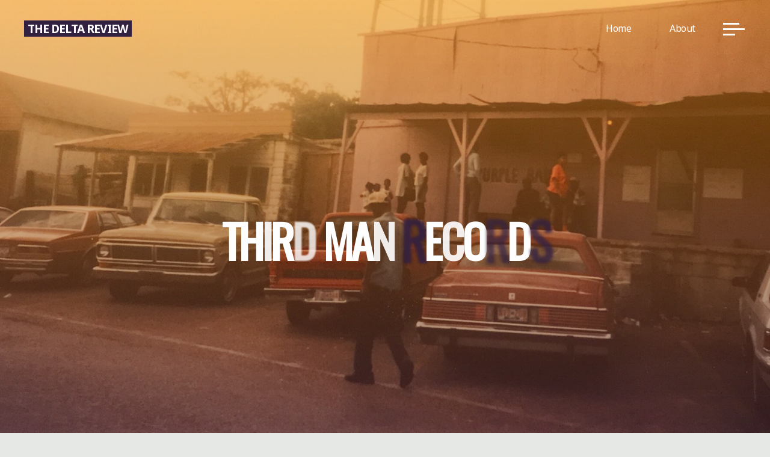

--- FILE ---
content_type: text/html; charset=UTF-8
request_url: https://thedeltareview.com/tag/third-man-records/
body_size: 20528
content:
<!DOCTYPE html>
<html lang="en">
<head>
<meta name="viewport" content="width=device-width, user-scalable=yes, initial-scale=1.0">
<meta http-equiv="X-UA-Compatible" content="IE=edge" /><meta charset="UTF-8">
<link rel="profile" href="http://gmpg.org/xfn/11">
<title>Third Man Records &#8211; the delta review</title>
<meta name='robots' content='max-image-preview:large' />
<link rel='dns-prefetch' href='//secure.gravatar.com' />
<link rel='dns-prefetch' href='//stats.wp.com' />
<link rel='dns-prefetch' href='//fonts.googleapis.com' />
<link rel='dns-prefetch' href='//v0.wordpress.com' />
<link rel='preconnect' href='//i0.wp.com' />
<link rel='preconnect' href='//c0.wp.com' />
<link rel="alternate" type="application/rss+xml" title="the delta review &raquo; Feed" href="https://thedeltareview.com/feed/" />
<link rel="alternate" type="application/rss+xml" title="the delta review &raquo; Comments Feed" href="https://thedeltareview.com/comments/feed/" />
<link rel="alternate" type="application/rss+xml" title="the delta review &raquo; Third Man Records Tag Feed" href="https://thedeltareview.com/tag/third-man-records/feed/" />
<style id='wp-img-auto-sizes-contain-inline-css'>
img:is([sizes=auto i],[sizes^="auto," i]){contain-intrinsic-size:3000px 1500px}
/*# sourceURL=wp-img-auto-sizes-contain-inline-css */
</style>
<style id='wp-emoji-styles-inline-css'>

	img.wp-smiley, img.emoji {
		display: inline !important;
		border: none !important;
		box-shadow: none !important;
		height: 1em !important;
		width: 1em !important;
		margin: 0 0.07em !important;
		vertical-align: -0.1em !important;
		background: none !important;
		padding: 0 !important;
	}
/*# sourceURL=wp-emoji-styles-inline-css */
</style>
<style id='wp-block-library-inline-css'>
:root{--wp-block-synced-color:#7a00df;--wp-block-synced-color--rgb:122,0,223;--wp-bound-block-color:var(--wp-block-synced-color);--wp-editor-canvas-background:#ddd;--wp-admin-theme-color:#007cba;--wp-admin-theme-color--rgb:0,124,186;--wp-admin-theme-color-darker-10:#006ba1;--wp-admin-theme-color-darker-10--rgb:0,107,160.5;--wp-admin-theme-color-darker-20:#005a87;--wp-admin-theme-color-darker-20--rgb:0,90,135;--wp-admin-border-width-focus:2px}@media (min-resolution:192dpi){:root{--wp-admin-border-width-focus:1.5px}}.wp-element-button{cursor:pointer}:root .has-very-light-gray-background-color{background-color:#eee}:root .has-very-dark-gray-background-color{background-color:#313131}:root .has-very-light-gray-color{color:#eee}:root .has-very-dark-gray-color{color:#313131}:root .has-vivid-green-cyan-to-vivid-cyan-blue-gradient-background{background:linear-gradient(135deg,#00d084,#0693e3)}:root .has-purple-crush-gradient-background{background:linear-gradient(135deg,#34e2e4,#4721fb 50%,#ab1dfe)}:root .has-hazy-dawn-gradient-background{background:linear-gradient(135deg,#faaca8,#dad0ec)}:root .has-subdued-olive-gradient-background{background:linear-gradient(135deg,#fafae1,#67a671)}:root .has-atomic-cream-gradient-background{background:linear-gradient(135deg,#fdd79a,#004a59)}:root .has-nightshade-gradient-background{background:linear-gradient(135deg,#330968,#31cdcf)}:root .has-midnight-gradient-background{background:linear-gradient(135deg,#020381,#2874fc)}:root{--wp--preset--font-size--normal:16px;--wp--preset--font-size--huge:42px}.has-regular-font-size{font-size:1em}.has-larger-font-size{font-size:2.625em}.has-normal-font-size{font-size:var(--wp--preset--font-size--normal)}.has-huge-font-size{font-size:var(--wp--preset--font-size--huge)}:root .has-text-align-center{text-align:center}:root .has-text-align-left{text-align:left}:root .has-text-align-right{text-align:right}.has-fit-text{white-space:nowrap!important}#end-resizable-editor-section{display:none}.aligncenter{clear:both}.items-justified-left{justify-content:flex-start}.items-justified-center{justify-content:center}.items-justified-right{justify-content:flex-end}.items-justified-space-between{justify-content:space-between}.screen-reader-text{word-wrap:normal!important;border:0;clip-path:inset(50%);height:1px;margin:-1px;overflow:hidden;padding:0;position:absolute;width:1px}.screen-reader-text:focus{background-color:#ddd;clip-path:none;color:#444;display:block;font-size:1em;height:auto;left:5px;line-height:normal;padding:15px 23px 14px;text-decoration:none;top:5px;width:auto;z-index:100000}html :where(.has-border-color){border-style:solid}html :where([style*=border-top-color]){border-top-style:solid}html :where([style*=border-right-color]){border-right-style:solid}html :where([style*=border-bottom-color]){border-bottom-style:solid}html :where([style*=border-left-color]){border-left-style:solid}html :where([style*=border-width]){border-style:solid}html :where([style*=border-top-width]){border-top-style:solid}html :where([style*=border-right-width]){border-right-style:solid}html :where([style*=border-bottom-width]){border-bottom-style:solid}html :where([style*=border-left-width]){border-left-style:solid}html :where(img[class*=wp-image-]){height:auto;max-width:100%}:where(figure){margin:0 0 1em}html :where(.is-position-sticky){--wp-admin--admin-bar--position-offset:var(--wp-admin--admin-bar--height,0px)}@media screen and (max-width:600px){html :where(.is-position-sticky){--wp-admin--admin-bar--position-offset:0px}}

/*# sourceURL=wp-block-library-inline-css */
</style><style id='global-styles-inline-css'>
:root{--wp--preset--aspect-ratio--square: 1;--wp--preset--aspect-ratio--4-3: 4/3;--wp--preset--aspect-ratio--3-4: 3/4;--wp--preset--aspect-ratio--3-2: 3/2;--wp--preset--aspect-ratio--2-3: 2/3;--wp--preset--aspect-ratio--16-9: 16/9;--wp--preset--aspect-ratio--9-16: 9/16;--wp--preset--color--black: #000000;--wp--preset--color--cyan-bluish-gray: #abb8c3;--wp--preset--color--white: #ffffff;--wp--preset--color--pale-pink: #f78da7;--wp--preset--color--vivid-red: #cf2e2e;--wp--preset--color--luminous-vivid-orange: #ff6900;--wp--preset--color--luminous-vivid-amber: #fcb900;--wp--preset--color--light-green-cyan: #7bdcb5;--wp--preset--color--vivid-green-cyan: #00d084;--wp--preset--color--pale-cyan-blue: #8ed1fc;--wp--preset--color--vivid-cyan-blue: #0693e3;--wp--preset--color--vivid-purple: #9b51e0;--wp--preset--color--accent-1: #332142;--wp--preset--color--accent-2: #f18f01;--wp--preset--color--headings: #2d3142;--wp--preset--color--sitetext: #2d3142;--wp--preset--color--sitebg: #FFFFFF;--wp--preset--gradient--vivid-cyan-blue-to-vivid-purple: linear-gradient(135deg,rgb(6,147,227) 0%,rgb(155,81,224) 100%);--wp--preset--gradient--light-green-cyan-to-vivid-green-cyan: linear-gradient(135deg,rgb(122,220,180) 0%,rgb(0,208,130) 100%);--wp--preset--gradient--luminous-vivid-amber-to-luminous-vivid-orange: linear-gradient(135deg,rgb(252,185,0) 0%,rgb(255,105,0) 100%);--wp--preset--gradient--luminous-vivid-orange-to-vivid-red: linear-gradient(135deg,rgb(255,105,0) 0%,rgb(207,46,46) 100%);--wp--preset--gradient--very-light-gray-to-cyan-bluish-gray: linear-gradient(135deg,rgb(238,238,238) 0%,rgb(169,184,195) 100%);--wp--preset--gradient--cool-to-warm-spectrum: linear-gradient(135deg,rgb(74,234,220) 0%,rgb(151,120,209) 20%,rgb(207,42,186) 40%,rgb(238,44,130) 60%,rgb(251,105,98) 80%,rgb(254,248,76) 100%);--wp--preset--gradient--blush-light-purple: linear-gradient(135deg,rgb(255,206,236) 0%,rgb(152,150,240) 100%);--wp--preset--gradient--blush-bordeaux: linear-gradient(135deg,rgb(254,205,165) 0%,rgb(254,45,45) 50%,rgb(107,0,62) 100%);--wp--preset--gradient--luminous-dusk: linear-gradient(135deg,rgb(255,203,112) 0%,rgb(199,81,192) 50%,rgb(65,88,208) 100%);--wp--preset--gradient--pale-ocean: linear-gradient(135deg,rgb(255,245,203) 0%,rgb(182,227,212) 50%,rgb(51,167,181) 100%);--wp--preset--gradient--electric-grass: linear-gradient(135deg,rgb(202,248,128) 0%,rgb(113,206,126) 100%);--wp--preset--gradient--midnight: linear-gradient(135deg,rgb(2,3,129) 0%,rgb(40,116,252) 100%);--wp--preset--font-size--small: 10px;--wp--preset--font-size--medium: 20px;--wp--preset--font-size--large: 25px;--wp--preset--font-size--x-large: 42px;--wp--preset--font-size--normal: 16px;--wp--preset--font-size--larger: 40px;--wp--preset--spacing--20: 0.44rem;--wp--preset--spacing--30: 0.67rem;--wp--preset--spacing--40: 1rem;--wp--preset--spacing--50: 1.5rem;--wp--preset--spacing--60: 2.25rem;--wp--preset--spacing--70: 3.38rem;--wp--preset--spacing--80: 5.06rem;--wp--preset--shadow--natural: 6px 6px 9px rgba(0, 0, 0, 0.2);--wp--preset--shadow--deep: 12px 12px 50px rgba(0, 0, 0, 0.4);--wp--preset--shadow--sharp: 6px 6px 0px rgba(0, 0, 0, 0.2);--wp--preset--shadow--outlined: 6px 6px 0px -3px rgb(255, 255, 255), 6px 6px rgb(0, 0, 0);--wp--preset--shadow--crisp: 6px 6px 0px rgb(0, 0, 0);}:where(body) { margin: 0; }:where(.is-layout-flex){gap: 0.5em;}:where(.is-layout-grid){gap: 0.5em;}body .is-layout-flex{display: flex;}.is-layout-flex{flex-wrap: wrap;align-items: center;}.is-layout-flex > :is(*, div){margin: 0;}body .is-layout-grid{display: grid;}.is-layout-grid > :is(*, div){margin: 0;}body{padding-top: 0px;padding-right: 0px;padding-bottom: 0px;padding-left: 0px;}a:where(:not(.wp-element-button)){text-decoration: underline;}:root :where(.wp-element-button, .wp-block-button__link){background-color: #32373c;border-width: 0;color: #fff;font-family: inherit;font-size: inherit;font-style: inherit;font-weight: inherit;letter-spacing: inherit;line-height: inherit;padding-top: calc(0.667em + 2px);padding-right: calc(1.333em + 2px);padding-bottom: calc(0.667em + 2px);padding-left: calc(1.333em + 2px);text-decoration: none;text-transform: inherit;}.has-black-color{color: var(--wp--preset--color--black) !important;}.has-cyan-bluish-gray-color{color: var(--wp--preset--color--cyan-bluish-gray) !important;}.has-white-color{color: var(--wp--preset--color--white) !important;}.has-pale-pink-color{color: var(--wp--preset--color--pale-pink) !important;}.has-vivid-red-color{color: var(--wp--preset--color--vivid-red) !important;}.has-luminous-vivid-orange-color{color: var(--wp--preset--color--luminous-vivid-orange) !important;}.has-luminous-vivid-amber-color{color: var(--wp--preset--color--luminous-vivid-amber) !important;}.has-light-green-cyan-color{color: var(--wp--preset--color--light-green-cyan) !important;}.has-vivid-green-cyan-color{color: var(--wp--preset--color--vivid-green-cyan) !important;}.has-pale-cyan-blue-color{color: var(--wp--preset--color--pale-cyan-blue) !important;}.has-vivid-cyan-blue-color{color: var(--wp--preset--color--vivid-cyan-blue) !important;}.has-vivid-purple-color{color: var(--wp--preset--color--vivid-purple) !important;}.has-accent-1-color{color: var(--wp--preset--color--accent-1) !important;}.has-accent-2-color{color: var(--wp--preset--color--accent-2) !important;}.has-headings-color{color: var(--wp--preset--color--headings) !important;}.has-sitetext-color{color: var(--wp--preset--color--sitetext) !important;}.has-sitebg-color{color: var(--wp--preset--color--sitebg) !important;}.has-black-background-color{background-color: var(--wp--preset--color--black) !important;}.has-cyan-bluish-gray-background-color{background-color: var(--wp--preset--color--cyan-bluish-gray) !important;}.has-white-background-color{background-color: var(--wp--preset--color--white) !important;}.has-pale-pink-background-color{background-color: var(--wp--preset--color--pale-pink) !important;}.has-vivid-red-background-color{background-color: var(--wp--preset--color--vivid-red) !important;}.has-luminous-vivid-orange-background-color{background-color: var(--wp--preset--color--luminous-vivid-orange) !important;}.has-luminous-vivid-amber-background-color{background-color: var(--wp--preset--color--luminous-vivid-amber) !important;}.has-light-green-cyan-background-color{background-color: var(--wp--preset--color--light-green-cyan) !important;}.has-vivid-green-cyan-background-color{background-color: var(--wp--preset--color--vivid-green-cyan) !important;}.has-pale-cyan-blue-background-color{background-color: var(--wp--preset--color--pale-cyan-blue) !important;}.has-vivid-cyan-blue-background-color{background-color: var(--wp--preset--color--vivid-cyan-blue) !important;}.has-vivid-purple-background-color{background-color: var(--wp--preset--color--vivid-purple) !important;}.has-accent-1-background-color{background-color: var(--wp--preset--color--accent-1) !important;}.has-accent-2-background-color{background-color: var(--wp--preset--color--accent-2) !important;}.has-headings-background-color{background-color: var(--wp--preset--color--headings) !important;}.has-sitetext-background-color{background-color: var(--wp--preset--color--sitetext) !important;}.has-sitebg-background-color{background-color: var(--wp--preset--color--sitebg) !important;}.has-black-border-color{border-color: var(--wp--preset--color--black) !important;}.has-cyan-bluish-gray-border-color{border-color: var(--wp--preset--color--cyan-bluish-gray) !important;}.has-white-border-color{border-color: var(--wp--preset--color--white) !important;}.has-pale-pink-border-color{border-color: var(--wp--preset--color--pale-pink) !important;}.has-vivid-red-border-color{border-color: var(--wp--preset--color--vivid-red) !important;}.has-luminous-vivid-orange-border-color{border-color: var(--wp--preset--color--luminous-vivid-orange) !important;}.has-luminous-vivid-amber-border-color{border-color: var(--wp--preset--color--luminous-vivid-amber) !important;}.has-light-green-cyan-border-color{border-color: var(--wp--preset--color--light-green-cyan) !important;}.has-vivid-green-cyan-border-color{border-color: var(--wp--preset--color--vivid-green-cyan) !important;}.has-pale-cyan-blue-border-color{border-color: var(--wp--preset--color--pale-cyan-blue) !important;}.has-vivid-cyan-blue-border-color{border-color: var(--wp--preset--color--vivid-cyan-blue) !important;}.has-vivid-purple-border-color{border-color: var(--wp--preset--color--vivid-purple) !important;}.has-accent-1-border-color{border-color: var(--wp--preset--color--accent-1) !important;}.has-accent-2-border-color{border-color: var(--wp--preset--color--accent-2) !important;}.has-headings-border-color{border-color: var(--wp--preset--color--headings) !important;}.has-sitetext-border-color{border-color: var(--wp--preset--color--sitetext) !important;}.has-sitebg-border-color{border-color: var(--wp--preset--color--sitebg) !important;}.has-vivid-cyan-blue-to-vivid-purple-gradient-background{background: var(--wp--preset--gradient--vivid-cyan-blue-to-vivid-purple) !important;}.has-light-green-cyan-to-vivid-green-cyan-gradient-background{background: var(--wp--preset--gradient--light-green-cyan-to-vivid-green-cyan) !important;}.has-luminous-vivid-amber-to-luminous-vivid-orange-gradient-background{background: var(--wp--preset--gradient--luminous-vivid-amber-to-luminous-vivid-orange) !important;}.has-luminous-vivid-orange-to-vivid-red-gradient-background{background: var(--wp--preset--gradient--luminous-vivid-orange-to-vivid-red) !important;}.has-very-light-gray-to-cyan-bluish-gray-gradient-background{background: var(--wp--preset--gradient--very-light-gray-to-cyan-bluish-gray) !important;}.has-cool-to-warm-spectrum-gradient-background{background: var(--wp--preset--gradient--cool-to-warm-spectrum) !important;}.has-blush-light-purple-gradient-background{background: var(--wp--preset--gradient--blush-light-purple) !important;}.has-blush-bordeaux-gradient-background{background: var(--wp--preset--gradient--blush-bordeaux) !important;}.has-luminous-dusk-gradient-background{background: var(--wp--preset--gradient--luminous-dusk) !important;}.has-pale-ocean-gradient-background{background: var(--wp--preset--gradient--pale-ocean) !important;}.has-electric-grass-gradient-background{background: var(--wp--preset--gradient--electric-grass) !important;}.has-midnight-gradient-background{background: var(--wp--preset--gradient--midnight) !important;}.has-small-font-size{font-size: var(--wp--preset--font-size--small) !important;}.has-medium-font-size{font-size: var(--wp--preset--font-size--medium) !important;}.has-large-font-size{font-size: var(--wp--preset--font-size--large) !important;}.has-x-large-font-size{font-size: var(--wp--preset--font-size--x-large) !important;}.has-normal-font-size{font-size: var(--wp--preset--font-size--normal) !important;}.has-larger-font-size{font-size: var(--wp--preset--font-size--larger) !important;}
/*# sourceURL=global-styles-inline-css */
</style>

<style id='classic-theme-styles-inline-css'>
.wp-block-button__link{background-color:#32373c;border-radius:9999px;box-shadow:none;color:#fff;font-size:1.125em;padding:calc(.667em + 2px) calc(1.333em + 2px);text-decoration:none}.wp-block-file__button{background:#32373c;color:#fff}.wp-block-accordion-heading{margin:0}.wp-block-accordion-heading__toggle{background-color:inherit!important;color:inherit!important}.wp-block-accordion-heading__toggle:not(:focus-visible){outline:none}.wp-block-accordion-heading__toggle:focus,.wp-block-accordion-heading__toggle:hover{background-color:inherit!important;border:none;box-shadow:none;color:inherit;padding:var(--wp--preset--spacing--20,1em) 0;text-decoration:none}.wp-block-accordion-heading__toggle:focus-visible{outline:auto;outline-offset:0}
/*# sourceURL=https://thedeltareview.com/wp-content/plugins/gutenberg/build/styles/block-library/classic.min.css */
</style>
<link rel='stylesheet' id='bravada-main-css' href='https://thedeltareview.com/wp-content/themes/bravada/style.css?ver=1.2.0' media='all' />
<style id='bravada-main-inline-css'>
 body:not(.bravada-landing-page) #container, #colophon-inside, .footer-inside, #breadcrumbs-container-inside { margin: 0 auto; max-width: 1240px; } body:not(.bravada-landing-page) #container { max-width: calc( 1240px - 4em ); } #primary { width: 320px; } #secondary { width: 320px; } #container.one-column .main { width: 100%; } #container.two-columns-right #secondary { float: right; } #container.two-columns-right .main, .two-columns-right #breadcrumbs { width: calc( 100% - 320px ); float: left; } #container.two-columns-left #primary { float: left; } #container.two-columns-left .main, .two-columns-left #breadcrumbs { width: calc( 100% - 320px ); float: right; } #container.three-columns-right #primary, #container.three-columns-left #primary, #container.three-columns-sided #primary { float: left; } #container.three-columns-right #secondary, #container.three-columns-left #secondary, #container.three-columns-sided #secondary { float: left; } #container.three-columns-right #primary, #container.three-columns-left #secondary { margin-left: 0%; margin-right: 0%; } #container.three-columns-right .main, .three-columns-right #breadcrumbs { width: calc( 100% - 640px ); float: left; } #container.three-columns-left .main, .three-columns-left #breadcrumbs { width: calc( 100% - 640px ); float: right; } #container.three-columns-sided #secondary { float: right; } #container.three-columns-sided .main, .three-columns-sided #breadcrumbs { width: calc( 100% - 640px ); float: right; } .three-columns-sided #breadcrumbs { margin: 0 calc( 0% + 320px ) 0 -1920px; } html { font-family: Noto Sans; font-size: 16px; font-weight: 400; line-height: 1.8; ; } #site-title { font-family: Noto Sans; font-size: 1.2em; font-weight: 700; } #site-text { text-transform: uppercase; } nav#mobile-menu #mobile-nav a { font-family: Noto Sans; font-size: 2.5em; font-weight: 700; font-size: clamp(1.3rem, 5vw, 2.5em); text-transform: uppercase; } nav#mobile-menu #mobile-nav ul.sub-menu a { font-size: clamp(1.1rem, 4vw, 2em); } nav#mobile-menu input[type=search] { font-family: Noto Sans; } .widget-title, #comments-title, #reply-title, .related-posts .related-main-title, .main .author-info .page-title { font-family: Noto Sans; font-size: 1.1em; font-weight: 700; line-height: 2; margin-bottom: 0.5em; text-transform: uppercase; } .widget-title::after, #comments-title::after, #reply-title::after, .related-posts .related-main-title::after { margin-bottom: 0.5em; } .widget-container { font-family: Noto Sans; font-size: 1em; font-weight: 400; } .widget-container ul li { line-height: 1.8; ; } .entry-title, .main .page-title { font-family: Noto Sans; font-size: 1.7em; font-weight: 900; ; } body:not(.single) .entry-meta > span { font-family: Noto Sans; font-size: 1em; font-weight: 300; text-transform: none; } /* single post titles/metas */ #header-page-title .entry-title, .singular-title, .lp-staticslider .staticslider-caption-title, .seriousslider-theme .seriousslider-caption-title { font-family: Oswald; font-size: 6em; font-weight: 900; font-size: clamp(3em, 6vw, 6em ); line-height: 1.15; text-transform: uppercase; } .single .entry-meta > span { font-family: Muli; font-size: 0.9em; font-weight: 300; ; } h1 { font-size: 2.33em; } h2 { font-size: 2.06em; } h3 { font-size: 1.79em; } h4 { font-size: 1.52em; } h5 { font-size: 1.25em; } h6 { font-size: 0.98em; } h1, h2, h3, h4 { font-family: Noto Sans; font-weight: 900; text-transform: uppercase; } .entry-content h1, .entry-summary h1, .entry-content h2, .entry-summary h2, .entry-content h3, .entry-summary h3, .entry-content h4, .entry-summary h4, .entry-content h5, .entry-summary h5, .entry-content h6, .entry-summary h6 { line-height: 1.2; margin-bottom: 0.5em; } .lp-section-header .lp-section-desc, .lp-box-title, .lp-tt-title, #nav-fixed a + a, #nav-below span, .lp-blocks.lp-blocks1 .lp-block .lp-block-readmore { font-family: Noto Sans; } .lp-section-header .lp-section-title { font-family: Noto Sans; } blockquote cite { font-family: Noto Sans; } :root { --bravada-accent-1: #332142; --bravada-accent-2: #f18f01; } .bravada-accent-1 { color: #332142; } .bravada-accent-2 { color: #f18f01; } .bravada-accent-1-bg { background-color: #332142; } .bravada-accent-2-bg { background-color: #f18f01; } body { color: #2d3142; background-color: #e6e8e6; } .lp-staticslider .staticslider-caption-text a { color: #FFFFFF; } #site-header-main, .menu-search-animated .searchform input[type="search"], #access .menu-search-animated .searchform, .site-header-bottom-fixed, .bravada-over-menu .site-header-bottom.header-fixed .site-header-bottom-fixed { background-color: #FFFFFF; } .bravada-over-menu .site-header-bottom-fixed { background: transparent; } .bravada-over-menu .header-fixed.site-header-bottom #site-title a, .bravada-over-menu .header-fixed.site-header-bottom #site-description { color: #332142; } .bravada-over-menu #site-title a, .bravada-over-menu #site-description, .bravada-over-menu #access > div > ul > li, .bravada-over-menu #access > div > ul > li > a, .bravada-over-menu .site-header-bottom:not(.header-fixed) #nav-toggle, #breadcrumbs-container span, #breadcrumbs-container a, #breadcrumbs-container i { color: #FFFFFF; } #bmobile #site-title a { color: #332142; } #site-title a::before { background: #332142; } body:not(.bravada-over-menu) .site-header-bottom #site-title a::before, .bravada-over-menu .header-fixed.site-header-bottom #site-title a::before { background: #f18f01; } body:not(.bravada-over-menu) .site-header-bottom #site-title a:hover { color: #332142; } #site-title a:hover::before { background: #f18f01; } #access > div > ul > li, #access > div > ul > li > a, .bravada-over-menu .header-fixed.site-header-bottom #access > div > ul > li:not([class*='current']), .bravada-over-menu .header-fixed.site-header-bottom #access > div > ul > li:not([class*='current']) > a { color: #444444; } .hamburger span { background-color: #444444; } #mobile-menu, nav#mobile-menu #mobile-nav a { color: #FFFFFF; } nav#mobile-menu #mobile-nav > li.current_page_item > a, nav#mobile-menu #mobile-nav > li.current-menu-item > a, nav#mobile-menu #mobile-nav > li.current_page_ancestor > a, nav#mobile-menu #mobile-nav > li.current-menu-ancestor > a, nav#mobile-menu #mobile-nav a:hover { color: #332142; } nav#mobile-menu { color: #FFFFFF; background-color: #40436b; } #mobile-nav .searchform input[type="search"] { border-color: #FFFFFF; } .burgermenu-active.bravada-over-menu .site-header-bottom.header-fixed .site-header-bottom-fixed { background-color: transparent; } .burgermenu-active.bravada-over-menu .site-header-bottom .hamburger span { background-color: #FFFFFF; } .bravada-over-menu:not(.burgermenu-active) .site-header-bottom:not(.header-fixed) .hamburger span { background-color: #FFFFFF; } .bravada-over-menu .header-fixed.site-header-bottom .side-section-element.widget_cryout_socials a:hover::before, .side-section-element.widget_cryout_socials a:hover::before { color: #FFFFFF; } #access ul.sub-menu li a, #access ul.children li a, .topmenu ul li a { color: #FFFFFF; } #access ul.sub-menu li a, #access ul.children li a { background-color: #40436b; } #access ul.sub-menu li a:hover, #access ul.children li a:hover { color: #332142; } #access > div > ul > li.current_page_item > a, #access > div > ul > li.current-menu-item > a, #access > div > ul > li.current_page_ancestor > a, #access > div > ul > li.current-menu-ancestor > a, .bravada-over-menu .header-fixed.site-header-bottom #access > div > ul > li > a { color: #343957; } #access ul.children > li.current_page_item > a, #access ul.sub-menu > li.current-menu-item > a, #access ul.children > li.current_page_ancestor > a, #access ul.sub-menu > li.current-menu-ancestor > a { opacity: 0.95; } #access > div > ul ul > li a:not(:only-child)::after { border-left-color: #40436b; } #access > div > ul > li > ul::before { border-bottom-color: #40436b; } #access ul li.special1 > a { background-color: #f0f0f0; } #access ul li.special2 > a { background-color: #444444; color: #FFFFFF; } #access ul li.accent1 > a { background-color: #332142; color: #FFFFFF; } #access ul li.accent2 > a { background-color: #f18f01; color: #FFFFFF; } #access ul li.accent1 > a:hover, #access ul li.accent2 > a:hover { color: #FFFFFF; } #access > div > ul > li.accent1 > a > span::before, #access > div > ul > li.accent2 > a > span::before { background-color: #FFFFFF; } article.hentry, body:not(.blog):not(.page-template-template-blog):not(.archive):not(.search) #container:not(.bravada-landing-page) .main, body.bravada-boxed-layout:not(.bravada-landing-page) #container { background-color: #FFFFFF; } .pagination span { color: #f18f01; } .pagination a:hover { background-color: #332142; color: #FFFFFF; } #header-overlay, .lp-staticslider::after, .seriousslider-theme .item::after { background-color: #f18f01; background: -webkit-linear-gradient( 90deg, #f18f01 0%, #332142 100%); background: linear-gradient( 180deg, #f18f01 0%, #332142 100%); opacity: 0.5; pointer-events: none; } #header-page-title #header-page-title-inside, #header-page-title .entry-title, #header-page-title .entry-meta span, #header-page-title .entry-meta a, #header-page-title .entry-meta time, #header-page-title .entry-meta .icon-metas::before, #header-page-title .byline, #header-page-title #breadcrumbs-nav, .lp-staticslider .staticslider-caption-inside, .seriousslider-theme .seriousslider-caption-inside { color: #FFFFFF; } #colophon, #footer { background-color: #000000; color: #969696; } .post-thumbnail-container .featured-image-overlay::before { background-color: #332142; background: -webkit-gradient(linear, left top, left bottom, from(#332142), to(#f18f01)); background: linear-gradient(to bottom, #332142, #f18f01); } .post-thumbnail-container .featured-image-overlay::after { background-color: #332142; background: -webkit-gradient(linear, left top, left bottom, from(#332142), to(#f18f01)); background: linear-gradient(to bottom, #f18f01, #332142); } .main #content-masonry .post-thumbnail-container:hover + .entry-after-image .entry-title a { color: #332142; } @media (max-width: 720px) { .bravada-magazine-one .main #content-masonry .post-thumbnail-container + .entry-after-image { background-color: #FFFFFF; } } .entry-title a:active, .entry-title a:hover { color: #332142; } span.entry-format { color: #332142; } .main #content-masonry .format-link .entry-content a { background-color: #332142; color: #FFFFFF; } .main #content-masonry .format-link::after { color: #FFFFFF; } .cryout article.hentry.format-image, .cryout article.hentry.format-audio, .cryout article.hentry.format-video { background-color: #ffffff; } .format-aside, .format-quote { border-color: #eeeeee; } .single .author-info { border-color: #eeeeee; } .entry-content h5, .entry-content h6, .lp-text-content h5, .lp-text-content h6 { color: #f18f01; } .entry-content blockquote::before, .entry-content blockquote::after { color: rgba(45,49,66,0.2); } .entry-content h1, .entry-content h2, .entry-content h3, .entry-content h4, .lp-text-content h1, .lp-text-content h2, .lp-text-content h3, .lp-text-content h4 { color: #2d3142; } .entry-title, .page-title { color: #332142; } a { color: #332142; } a:hover, .widget-area a, .entry-meta span a:hover, .comments-link a { color: #f18f01; } .comments-link a:hover, .widget-area a:hover { color: #332142; } .socials a::before, .socials a:hover::before { color: #332142; } .socials a::after, .socials a:hover::after { color: #f18f01; } .bravada-normalizedtags #content .tagcloud a { color: #FFFFFF; background-color: #332142; } .bravada-normalizedtags #content .tagcloud a:hover { background-color: #f18f01; } #nav-fixed i { background-color: #dbdbdb; } #nav-fixed .nav-next:hover i, #nav-fixed .nav-previous:hover i { background-color: #f18f01; } #nav-fixed a:hover + a, #nav-fixed a + a:hover { background-color: rgba(241,143,1,1); } #nav-fixed i, #nav-fixed span { color: #FFFFFF; } button#toTop i::before { color: #332142; } button#toTop i::after { color: #f18f01; } @media (max-width: 800px) { .cryout #footer-bottom .footer-inside { padding-top: 2.5em; } .cryout .footer-inside a#toTop { background-color: #332142; color: #e6e8e6; } .cryout .footer-inside a#toTop:hover { opacity: 0.8;} } .entry-meta .icon-metas:before { color: #000000; } #site-title span a::before { width: calc(100% - 1em); } .bravada-caption-one .main .wp-caption .wp-caption-text { border-bottom-color: #eeeeee; } .bravada-caption-two .main .wp-caption .wp-caption-text { background-color: #f5f5f5; } .bravada-image-one .entry-content img[class*="align"], .bravada-image-one .entry-summary img[class*="align"], .bravada-image-two .entry-content img[class*='align'], .bravada-image-two .entry-summary img[class*='align'] { border-color: #eeeeee; } .bravada-image-five .entry-content img[class*='align'], .bravada-image-five .entry-summary img[class*='align'] { border-color: #332142; } .entry-summary .excerpt-fade { background-image: linear-gradient(to left, #FFFFFF, transparent); } /* diffs */ span.edit-link a.post-edit-link, span.edit-link a.post-edit-link:hover, span.edit-link .icon-edit:before { color: #2d3142; } .searchform { border-color: #ebebeb; } .entry-meta span, .entry-meta a, .entry-utility span, .entry-utility a, .entry-meta time, #breadcrumbs-nav { color: #00000b; } .main #content-masonry .post-thumbnail-container span.bl_categ, .main #content-masonry .post-thumbnail-container .comments-link { background-color: #FFFFFF; } .footermenu ul li span.sep { color: #332142; } .entry-meta a::after, .entry-utility a::after { background: #f18f01; } #header-page-title .category-metas a { color: #332142; } .entry-meta .author:hover .avatar { border-color: #332142; } .animated-title span.cry-single.animated-letter, .animated-title span.cry-double.animated-letter { color: #332142; } span.entry-sticky { color: #f18f01; } #commentform { } code, #nav-below .nav-previous a::before, #nav-below .nav-next a::before { background-color: #eeeeee; } #nav-below .nav-previous::after, #nav-below .nav-next::after { background-color: #332142; } pre, .comment-author { border-color: #eeeeee; } .commentlist .comment-area, .commentlist .pingback { border-color: #f3f3f3; } .commentlist img.avatar { background-color: #FFFFFF; } .comment-meta a { color: #000000; } .commentlist .reply a, .commentlist .author-name, .commentlist .author-name a { background-color: #332142; color: #FFFFFF; } .commentlist .reply a:hover { background-color: #f18f01; } select, input[type], textarea { color: #2d3142; background-color: #f5f5f5; } .sidey select { background-color: #FFFFFF; } .searchform .searchsubmit { background: #332142; } .searchform:hover .searchsubmit { background: #f18f01; } .searchform input[type="search"], .searchform input[type="search"]:hover, .searchform input[type="search"]:focus { background-color: #FFFFFF; } input[type]:hover, textarea:hover, select:hover, input[type]:focus, textarea:focus, select:focus { border-color: #dcdcdc; } button, input[type="button"], input[type="submit"], input[type="reset"] { background-color: #332142; color: #FFFFFF; } button:hover, input[type="button"]:hover, input[type="submit"]:hover, input[type="reset"]:hover { background-color: #f18f01; } .comment-form-author input, .comment-form-email input, .comment-form-url input, .comment-form-comment textarea { background-color: #f0f0f0; } .comment-form-author input:hover, .comment-form-email input:hover, .comment-form-url input:hover, .comment-form-comment textarea:hover, .comment-form-author input:focus, .comment-form-email input:focus, .comment-form-url input:focus, .comment-form-comment textarea:focus { background-color: #332142; color: #FFFFFF; } .comment-form-author, .comment-form-email { border-color: #FFFFFF; } hr { background-color: #f0f0f0; } .cryout-preloader-inside .bounce1 { background-color: #332142; } .cryout-preloader-inside .bounce2 { background-color: #f18f01; } .page-header.pad-container { background-color: #FFFFFF; } /* gutenberg */ .wp-block-image.alignwide { margin-left: calc( ( 0% + 4em ) * -1 ); margin-right: calc( ( 0% + 4em ) * -1 ); } .wp-block-image.alignwide img { width: calc( 100% + 8em ); max-width: calc( 100% + 8em ); } .has-accent-1-color, .has-accent-1-color:hover { color: #332142; } .has-accent-2-color, .has-accent-2-color:hover { color: #f18f01; } .has-headings-color, .has-headings-color:hover { color: #2d3142; } .has-sitetext-color, .has-sitetext-color:hover { color: #2d3142; } .has-sitebg-color, .has-sitebg-color:hover { color: #FFFFFF; } .has-accent-1-background-color { background-color: #332142; } .has-accent-2-background-color { background-color: #f18f01; } .has-headings-background-color { background-color: #2d3142; } .has-sitetext-background-color { background-color: #2d3142; } .has-sitebg-background-color { background-color: #FFFFFF; } .has-small-font-size { font-size: 13px; } .has-regular-font-size { font-size: 16px; } .has-large-font-size { font-size: 19px; } .has-larger-font-size { font-size: 23px; } .has-huge-font-size { font-size: 23px; } /* woocommerce */ .woocommerce-thumbnail-container .woocommerce-buttons-container a, .woocommerce-page #respond input#submit.alt, .woocommerce a.button.alt, .woocommerce-page button.button.alt, .woocommerce input.button.alt, .woocommerce #respond input#submit, .woocommerce a.button, .woocommerce button.button, .woocommerce input.button { } .woocommerce ul.products li.product .woocommerce-loop-category__title, .woocommerce ul.products li.product .woocommerce-loop-product__title, .woocommerce ul.products li.product h3, .woocommerce div.product .product_title, .woocommerce .woocommerce-tabs h2 { font-family: Noto Sans; } .woocommerce ul.products li.product .woocommerce-loop-category__title, .woocommerce ul.products li.product .woocommerce-loop-product__title, .woocommerce ul.products li.product h3, .woocommerce .star-rating { color: #f18f01; } .woocommerce #respond input#submit, .woocommerce a.button, .woocommerce button.button, .woocommerce input.button { background-color: #332142; color: #FFFFFF; line-height: 1.8; } .woocommerce #respond input#submit:hover, .woocommerce a.button:hover, .woocommerce button.button:hover, .woocommerce input.button:hover { background-color: #f18f01; color: #FFFFFF; } .woocommerce-page #respond input#submit.alt, .woocommerce a.button.alt, .woocommerce-page button.button.alt, .woocommerce input.button.alt { color: #332142; line-height: 1.8; } .woocommerce-page #respond input#submit.alt::after, .woocommerce a.button.alt::after, .woocommerce-page button.button.alt::after, .woocommerce input.button.alt::after { content: ""; position: absolute; left: 0; top: 0; width: 100%; height: 100%; outline: 2px solid; -webkit-transition: .3s ease all; transition: .3s ease all; } .woocommerce-page #respond input#submit.alt:hover::after, .woocommerce a.button.alt:hover::after, .woocommerce-page button.button.alt:hover::after, .woocommerce input.button.alt:hover::after { opacity: 0; -webkit-transform: scale(1.2, 1.4); transform: scale(1.2, 1.4); } .woocommerce-page #respond input#submit.alt:hover, .woocommerce a.button.alt:hover, .woocommerce-page button.button.alt:hover, .woocommerce input.button.alt:hover { color: #f18f01; } .woocommerce div.product .woocommerce-tabs ul.tabs li.active { border-bottom-color: #FFFFFF; } .woocommerce #respond input#submit.alt.disabled, .woocommerce #respond input#submit.alt.disabled:hover, .woocommerce #respond input#submit.alt:disabled, .woocommerce #respond input#submit.alt:disabled:hover, .woocommerce #respond input#submit.alt[disabled]:disabled, .woocommerce #respond input#submit.alt[disabled]:disabled:hover, .woocommerce a.button.alt.disabled, .woocommerce a.button.alt.disabled:hover, .woocommerce a.button.alt:disabled, .woocommerce a.button.alt:disabled:hover, .woocommerce a.button.alt[disabled]:disabled, .woocommerce a.button.alt[disabled]:disabled:hover, .woocommerce button.button.alt.disabled, .woocommerce button.button.alt.disabled:hover, .woocommerce button.button.alt:disabled, .woocommerce button.button.alt:disabled:hover, .woocommerce button.button.alt[disabled]:disabled, .woocommerce button.button.alt[disabled]:disabled:hover, .woocommerce input.button.alt.disabled, .woocommerce input.button.alt.disabled:hover, .woocommerce input.button.alt:disabled, .woocommerce input.button.alt:disabled:hover, .woocommerce input.button.alt[disabled]:disabled, .woocommerce input.button.alt[disabled]:disabled:hover { background-color: #f18f01; color: #fff; } .woocommerce div.product .product_title, .woocommerce ul.products li.product .price, .woocommerce div.product p.price, .woocommerce div.product span.price { color: #f18f01} .woocommerce .quantity .qty { background-color: #eeeeee; } .woocommerce-checkout #payment { background: #f5f5f5; } .woocommerce .widget_price_filter .ui-slider .ui-slider-handle { background: #f18f01; } .woocommerce div.product .products > h2, .woocommerce .cart-collaterals h2 { font-family: Noto Sans; font-size: 1.1em; font-weight: 700; line-height: 2; text-transform: uppercase; } .woocommerce div.product .products > h2::after, .woocommerce .cart-collaterals h2::after { background-color: #332142 ; } .main .entry-content, .main .entry-summary { text-align: inherit; } .main p, .main ul, .main ol, .main dd, .main pre, .main hr { margin-bottom: 1em; } .main .entry-content p { text-indent: 0em; } .main a.post-featured-image { background-position: center center; } #header-widget-area { width: 33%; right: 10px; } .bravada-striped-table .main thead th, .bravada-bordered-table .main thead th, .bravada-striped-table .main td, .bravada-striped-table .main th, .bravada-bordered-table .main th, .bravada-bordered-table .main td { border-color: #e9e9e9; } .bravada-clean-table .main th, .bravada-striped-table .main tr:nth-child(even) td, .bravada-striped-table .main tr:nth-child(even) th { background-color: #f8f8f8; } .bravada-cropped-featured .main .post-thumbnail-container { height: 300px; } .bravada-responsive-featured .main .post-thumbnail-container { max-height: 300px; height: auto; } article.hentry .article-inner, #content-masonry article.hentry .article-inner { padding: 0%; } .site-header-bottom { height:75px; } .site-header-bottom .site-header-inside { height:75px; } .menu-search-animated, .menu-burger, #sheader-container, .identity, #nav-toggle { height: 75px; line-height: 75px; } #access div > ul > li > a, #access ul li[class*="icon"]::before { line-height:75px; } nav#mobile-menu { padding-top: 85px; } body.admin-bar nav#mobile-menu { padding-top: 117px; } #branding { height: 75px; } .bravada-responsive-headerimage #masthead #header-image-main-inside { max-height: 800px; } .bravada-cropped-headerimage #masthead #header-image-main-inside { height: 800px; } #header-widget-area { top: 85px; } .bravada-landing-page .lp-blocks-inside, .bravada-landing-page .lp-boxes-inside, .bravada-landing-page .lp-text-inside, .bravada-landing-page .lp-posts-inside, .bravada-landing-page .lp-page-inside, .bravada-landing-page .lp-section-header, .bravada-landing-page .content-widget { max-width: 1240px; } @media (min-width: 960px) { .bravada-landing-page .lp-blocks.lp-blocks1 .lp-blocks-inside { max-width: calc(1240px - 5em); background-color: #FFFFFF; } } #header-page-title #header-page-title-inside, .lp-staticslider .staticslider-caption, .seriousslider.seriousslider-theme .seriousslider-caption { max-width: 1240px; max-width: 85%; padding-top: 85px; } @media (max-width: 1024px) { #header-page-title #header-page-title-inside, .lp-staticslider .staticslider-caption, .seriousslider.seriousslider-theme .seriousslider-caption { max-width: 100%; } } .bravada-landing-page .content-widget { margin: 0 auto; } a.staticslider-button, .seriousslider-theme .seriousslider-caption-buttons a { background-color: #332142; } a.staticslider-button:hover, .seriousslider-theme .seriousslider-caption-buttons a:hover { background-color: #f18f01; } .widget-title, #comments-title, #reply-title, .related-posts .related-main-title, .main .page-title, #nav-below em, .lp-text .lp-text-title, .lp-boxes-animated .lp-box-title { background-image: linear-gradient(to bottom, rgba(51,33,66,0.4) 0%, rgba(51,33,66,0.4) 100%); } .lp-slider { background-color: #F9F7F5; } .lp-blocks { background-color: #F9F7F5; } .lp-boxes { background-color: #F8F8F8; } .lp-boxes .lp-boxes-inside::before { background-color: #332142 ; } .lp-boxes ~ .lp-boxes .lp-boxes-inside::before { background-color: #f18f01 ; } .lp-boxes ~ .lp-boxes ~ .lp-boxes .lp-boxes-inside::before { background-color: #332142 ; } .lp-text { background-color: #EEEBE9; } #lp-posts, #lp-page { background-color: #F3F7F6; } .lp-block { background-color: #FFFFFF; } .lp-block i[class^="blicon"]::before { color: #f18f01; } .lp-block .lp-block-title, .lp-text .lp-text-title { color: #2d3142; } .lp-block .lp-block-title::after { background-color: #332142; } .lp-blocks1 .lp-block i[class^="blicon"] +i[class^="blicon"]::before { color: #f18f01; } .lp-block-readmore { color: #000000; } .lp-block-readmore:hover { color: #332142; } .lp-text-title { color: #f18f01; } .lp-text-inside .lp-text-background { background-color: #FFFFFF; } .lp-boxes .lp-box { background-color: #FFFFFF; } .lp-boxes-animated .box-overlay { background-color: #f18f01; } .lp-boxes-animated .lp-box-readmore { color: #332142; } .lp-boxes-static .box-overlay { background-color: #332142; } .lp-box-title { color: #2d3142; } .lp-box-title:hover { color: #332142; } .lp-boxes-1 .lp-box .lp-box-image { height: 250px; } #cryout_ajax_more_trigger, .lp-port-readmore { color: #f18f01; } .lpbox-rnd1 { background-color: #c1c1c1; } .lpbox-rnd2 { background-color: #bcbcbc; } .lpbox-rnd3 { background-color: #b7b7b7; } .lpbox-rnd4 { background-color: #b2b2b2; } .lpbox-rnd5 { background-color: #adadad; } .lpbox-rnd6 { background-color: #a8a8a8; } .lpbox-rnd7 { background-color: #a3a3a3; } .lpbox-rnd8 { background-color: #9e9e9e; } /* Sculpt custom style */ #site-title span a:hover::before { width: calc(100% - 1em); } #access ul.sub-menu li a:hover, #access ul.children li a:hover { color: #FFFFFF; } .lp-block .lp-block-title::after { background-color: #f18f01; } a.continue-reading-link { border-color: #f18f01; color: #f18f01; } a.continue-reading-link:hover { border-color: #332142; color: #332142; } .lp-boxes-static .box-overlay { background-color: #f18f01; } .lp-box-readmore { color: #f18f01; } a.staticslider-button:nth-child(odd), .seriousslider-theme .seriousslider-caption-buttons a.seriousslider-button:nth-child(odd), a.staticslider-button:nth-child(odd):hover, .seriousslider-theme .seriousslider-caption-buttons a.seriousslider-button:nth-child(odd) :hover { background-color: #f18f01; } a.staticslider-button:hover, .seriousslider-theme .seriousslider-caption-buttons a:hover { background-color: #332142; } .widget-title, #comments-title, #reply-title, .related-posts .related-main-title, .main .page-title, #nav-below em, .lp-text .lp-text-title, .lp-boxes-animated .lp-box-title { background-image: linear-gradient(to bottom, rgba(241,143,1,0.4) 0%, rgba(241,143,1,0.4) 100%); } strong > span > .cry-single, strong > span > .cry-double { color: #f18f01 !important; } /* end Sculpt custom style */ 
/*# sourceURL=bravada-main-inline-css */
</style>
<link rel='stylesheet' id='sculpt-css' href='https://thedeltareview.com/wp-content/themes/sculpt/style.css?ver=1.2.0' media='all' />
<link rel='stylesheet' id='bravada-themefonts-css' href='https://thedeltareview.com/wp-content/themes/bravada/resources/fonts/fontfaces.css?ver=1.2.0' media='all' />
<link rel='stylesheet' id='bravada-googlefonts-css' href='//fonts.googleapis.com/css?family=Noto+Sans%3A%7COswald%3A%7CMuli%3A%7CNoto+Sans%3A100%2C200%2C300%2C400%2C500%2C600%2C700%2C800%2C900%7COswald%3A900%7CMuli%3A300&#038;ver=1.2.0' media='all' />
<link rel='stylesheet' id='cryout-serious-slider-style-css' href='https://thedeltareview.com/wp-content/plugins/cryout-serious-slider/resources/style.css?ver=1.2.7' media='all' />
<link rel='stylesheet' id='__EPYT__style-css' href='https://thedeltareview.com/wp-content/plugins/youtube-embed-plus/styles/ytprefs.min.css?ver=14.2.4' media='all' />
<style id='__EPYT__style-inline-css'>

                .epyt-gallery-thumb {
                        width: 33.333%;
                }
                
/*# sourceURL=__EPYT__style-inline-css */
</style>
<script src="https://c0.wp.com/c/6.9/wp-includes/js/jquery/jquery.min.js" id="jquery-core-js"></script>
<script src="https://c0.wp.com/c/6.9/wp-includes/js/jquery/jquery-migrate.min.js" id="jquery-migrate-js"></script>
<script src="https://thedeltareview.com/wp-content/plugins/cryout-serious-slider/resources/jquery.mobile.custom.min.js?ver=1.2.7" id="cryout-serious-slider-jquerymobile-js"></script>
<script src="https://thedeltareview.com/wp-content/plugins/cryout-serious-slider/resources/slider.js?ver=1.2.7" id="cryout-serious-slider-script-js"></script>
<script id="__ytprefs__-js-extra">
var _EPYT_ = {"ajaxurl":"https://thedeltareview.com/wp-admin/admin-ajax.php","security":"d7ddba4354","gallery_scrolloffset":"20","eppathtoscripts":"https://thedeltareview.com/wp-content/plugins/youtube-embed-plus/scripts/","eppath":"https://thedeltareview.com/wp-content/plugins/youtube-embed-plus/","epresponsiveselector":"[\"iframe.__youtube_prefs_widget__\"]","epdovol":"1","version":"14.2.4","evselector":"iframe.__youtube_prefs__[src], iframe[src*=\"youtube.com/embed/\"], iframe[src*=\"youtube-nocookie.com/embed/\"]","ajax_compat":"","maxres_facade":"eager","ytapi_load":"light","pause_others":"","stopMobileBuffer":"1","facade_mode":"","not_live_on_channel":""};
//# sourceURL=__ytprefs__-js-extra
</script>
<script src="https://thedeltareview.com/wp-content/plugins/youtube-embed-plus/scripts/ytprefs.min.js?ver=14.2.4" id="__ytprefs__-js"></script>
<link rel="https://api.w.org/" href="https://thedeltareview.com/wp-json/" /><link rel="alternate" title="JSON" type="application/json" href="https://thedeltareview.com/wp-json/wp/v2/tags/5326" /><link rel="EditURI" type="application/rsd+xml" title="RSD" href="https://thedeltareview.com/xmlrpc.php?rsd" />
<meta name="generator" content="WordPress 6.9" />
	<style>img#wpstats{display:none}</style>
		<style>.recentcomments a{display:inline !important;padding:0 !important;margin:0 !important;}</style>
<!-- Jetpack Open Graph Tags -->
<meta property="og:type" content="website" />
<meta property="og:title" content="Third Man Records &#8211; the delta review" />
<meta property="og:url" content="https://thedeltareview.com/tag/third-man-records/" />
<meta property="og:site_name" content="the delta review" />
<meta property="og:image" content="https://i0.wp.com/thedeltareview.com/wp-content/uploads/2021/01/cropped-My-Post.jpg?fit=512%2C512&#038;ssl=1" />
<meta property="og:image:width" content="512" />
<meta property="og:image:height" content="512" />
<meta property="og:image:alt" content="" />

<!-- End Jetpack Open Graph Tags -->
<noscript><style>.cryout .cryout-preloader {display: none;}.cryout img[loading="lazy"] {opacity: 1;}</style></noscript>
<link rel="icon" href="https://i0.wp.com/thedeltareview.com/wp-content/uploads/2021/01/cropped-My-Post.jpg?fit=32%2C32&#038;ssl=1" sizes="32x32" />
<link rel="icon" href="https://i0.wp.com/thedeltareview.com/wp-content/uploads/2021/01/cropped-My-Post.jpg?fit=192%2C192&#038;ssl=1" sizes="192x192" />
<link rel="apple-touch-icon" href="https://i0.wp.com/thedeltareview.com/wp-content/uploads/2021/01/cropped-My-Post.jpg?fit=180%2C180&#038;ssl=1" />
<meta name="msapplication-TileImage" content="https://i0.wp.com/thedeltareview.com/wp-content/uploads/2021/01/cropped-My-Post.jpg?fit=270%2C270&#038;ssl=1" />
</head>

<body class="archive tag tag-third-man-records tag-5326 wp-embed-responsive wp-theme-bravada wp-child-theme-sculpt bravada-image-none bravada-caption-one bravada-totop-normal bravada-stripped-table bravada-fixed-menu bravada-over-menu bravada-menu-right bravada-topsection-normal bravada-cropped-headerimage bravada-responsive-featured bravada-magazine-two bravada-magazine-layout bravada-comment-placeholder bravada-comment-icons bravada-normalizedtags bravada-animated-title bravada-lazy-noanimation bravada-article-animation-fade sculpt-child" itemscope itemtype="http://schema.org/WebPage">
			<a class="skip-link screen-reader-text" href="#main" title="Skip to content"> Skip to content </a>
			<div id="site-wrapper">

	<header id="masthead" class="cryout"  itemscope itemtype="http://schema.org/WPHeader">

		<div id="site-header-main">

			<div class="site-header-top">

				<div class="site-header-inside">

					<div id="header-menu"  itemscope itemtype="http://schema.org/SiteNavigationElement">
											</div><!-- #header-menu -->

				</div><!-- #site-header-inside -->

			</div><!--.site-header-top-->

						<nav id="mobile-menu" tabindex="-1">
				<div class="side-menu side-section"><ul id="mobile-nav"><li ><a href="https://thedeltareview.com/"><span>Home</span></a></li><li class="page_item page-item-1"><a href="https://thedeltareview.com/about-2/"><span>About</span></a></li></ul></div>					<div class="side-socials side-section">
		<div class="widget-side-section-inner">
			<section class="side-section-element widget_cryout_socials">
				<div class="widget-socials">
									</div>
			</section>
		</div>
	</div>			</nav> <!-- #mobile-menu -->
			
			<div class="site-header-bottom">

				<div class="site-header-bottom-fixed">

					<div class="site-header-inside">

						<div id="branding">
							<div id="site-text"><div itemprop="headline" id="site-title"><span> <a href="https://thedeltareview.com/" title="Founded 1963 Relaunched 2019. The Postmodern South. " rel="home">the delta review</a> </span></div><span id="site-description"  itemprop="description" >Founded 1963 Relaunched 2019. The Postmodern South. </span></div>						</div><!-- #branding -->

												<div class='menu-burger'>
							<button class='hamburger' type='button' aria-label="Main menu">
									<span></span>
									<span></span>
									<span></span>
							</button>
						</div>
						
												<nav id="access" aria-label="Top Menu"  itemscope itemtype="http://schema.org/SiteNavigationElement">
							<div><ul id="top-nav" class="top-nav"><li ><a href="https://thedeltareview.com/"><span>Home</span></a></li><li class="page_item page-item-1"><a href="https://thedeltareview.com/about-2/"><span>About</span></a></li></ul></div>						</nav><!-- #access -->
						
					</div><!-- #site-header-inside -->

				</div><!-- #site-header-bottom-fixed -->

			</div><!--.site-header-bottom-->

		</div><!-- #site-header-main -->

		<div id="header-image-main">
			<div id="header-image-main-inside">
					<a href="#main" class="meta-arrow" tabindex="-1">
			<i class="icon-arrow" title="Read more"></i>
	</a>
			<div id="header-overlay"></div>
			<div class="header-image"  style="background-image: url(https://thedeltareview.com/wp-content/uploads/2023/06/cropped-SOCOE5096-scaled-1.jpg)" ></div>
			<img class="header-image" alt="Third Man Records" src="https://thedeltareview.com/wp-content/uploads/2023/06/cropped-SOCOE5096-scaled-1.jpg" />
				    <div id="header-page-title">
        <div id="header-page-title-inside">
						<div class="entry-meta pretitle-meta">
							</div><!-- .entry-meta -->
            <div class="entry-title">Third Man Records</div>			<div class="entry-meta aftertitle-meta">
											</div><!-- .entry-meta -->
			<div class="byline">
							</div>
        </div>
    </div> 			</div><!-- #header-image-main-inside -->
		</div><!-- #header-image-main -->

	</header><!-- #masthead -->

	
	<div id="content" class="cryout">
		
	<div id="container" class="two-columns-right">
		<main id="main" class="main">
			
			
				<header class="page-header pad-container"  itemscope itemtype="http://schema.org/WebPageElement">
					<h1 class="page-title"  itemprop="headline">Third Man Records</h1>				</header><!-- .page-header -->

				<div id="content-masonry" class="content-masonry"  itemscope itemtype="http://schema.org/Blog">
					
<article id="post-31333" class="hentry post-31333 post type-post status-publish format-standard category-bands-2 category-coffee-2 category-coffee-bars-2 category-entertainment category-events category-music category-music-conferences category-record-labels category-record-stores-2 category-records tag-austin-tx tag-east-austin tag-sxsw tag-third-man-records tag-third-man-rolling-record-store tag-vintage-heart-coffee" itemscope itemtype="http://schema.org/BlogPosting" itemprop="blogPost">

	<div class="article-inner">
				<div class="entry-meta">
			<span class="bl_categ" ><i class="icon-category icon-metas" title="Categories"></i><span class="category-metas"> <a href="https://thedeltareview.com/category/bands-2/" rel="category tag">Bands</a> <span class="sep"></span> <a href="https://thedeltareview.com/category/coffee-2/" rel="category tag">Coffee</a> <span class="sep"></span> <a href="https://thedeltareview.com/category/coffee-bars-2/" rel="category tag">Coffee Bars</a> <span class="sep"></span> <a href="https://thedeltareview.com/category/entertainment/" rel="category tag">entertainment</a> <span class="sep"></span> <a href="https://thedeltareview.com/category/events/" rel="category tag">events</a> <span class="sep"></span> <a href="https://thedeltareview.com/category/music/" rel="category tag">music</a> <span class="sep"></span> <a href="https://thedeltareview.com/category/music-conferences/" rel="category tag">Music Conferences</a> <span class="sep"></span> <a href="https://thedeltareview.com/category/record-labels/" rel="category tag">Record Labels</a> <span class="sep"></span> <a href="https://thedeltareview.com/category/record-stores-2/" rel="category tag">Record Stores</a> <span class="sep"></span> <a href="https://thedeltareview.com/category/records/" rel="category tag">records</a></span></span><span class="comments-link" title="Comments on &quot;SXSW Day 3: Coffee in East Austin @VintageHeartAtx and Records @ThirdManRRS @ThirdManRecords&quot;"><i class="icon-comments icon-metas" title="Comments"></i><a href="https://thedeltareview.com/bands-2/sxsw-day-3-coffee-in-east-austin-vintageheartatx-and-records-thirdmanrrs-thirdmanrecords/#respond">Leave a comment</a></span>		</div>
		

		<div class="entry-after-image">
						<header class="entry-header">
				<h2 class="entry-title" itemprop="headline"><a href="https://thedeltareview.com/bands-2/sxsw-day-3-coffee-in-east-austin-vintageheartatx-and-records-thirdmanrrs-thirdmanrecords/"  itemprop="mainEntityOfPage" rel="bookmark">SXSW Day 3: Coffee in East Austin @VintageHeartAtx and Records @ThirdManRRS @ThirdManRecords</a></h2>				<div class="entry-meta aftertitle-meta">
					<span class="author vcard" itemscope itemtype="http://schema.org/Person" itemprop="author">
				<i class="icon-author icon-metas" title="Author"></i>
				<a class="url fn n" rel="author" href="https://thedeltareview.com/author/admin/" title="View all posts by John Shaw" itemprop="url">
					<em itemprop="name">John Shaw</em></a></span>
		<span class="onDate date" >
				<i class="icon-date icon-metas" title="Date"></i>
				<time class="published" datetime="2014-03-31T14:45:35-05:00"  itemprop="datePublished">
					March 31, 2014				</time>
				<time class="updated" datetime="2014-03-31T14:45:35-05:00"  itemprop="dateModified">March 31, 2014</time>
		</span>
						</div><!-- .entry-meta -->
			</header><!-- .entry-header -->

			
					<div class="entry-summary"  itemprop="description">
						<p>It is possible to find free parking during SXSW if you don&#8217;t mind a fair amount of walking, so I parked over on the Eastside, &hellip;</p>
					</div><!-- .entry-summary -->
					<div class="entry-meta entry-utility">
																	</div><!-- .entry-utility -->
					<footer class="post-continue-container">
						<a class="continue-reading-link" href="https://thedeltareview.com/bands-2/sxsw-day-3-coffee-in-east-austin-vintageheartatx-and-records-thirdmanrrs-thirdmanrecords/"><span>Read more</span><i class="icon-continue-reading"></i><em class="screen-reader-text">"SXSW Day 3: Coffee in East Austin @VintageHeartAtx and Records @ThirdManRRS @ThirdManRecords"</em></a>					</footer>

				
			
	<span class="schema-publisher" itemprop="publisher" itemscope itemtype="https://schema.org/Organization">
         <span itemprop="logo" itemscope itemtype="https://schema.org/ImageObject">
           <meta itemprop="url" content="https://thedeltareview.com">
         </span>
         <meta itemprop="name" content="the delta review">
    </span>
<link itemprop="mainEntityOfPage" href="https://thedeltareview.com/sxsw-day-3-coffee-in-east-austin-vintageheartatx-and-records-thirdmanrrs-thirdmanrecords/" />		</div><!--.entry-after-image-->
	</div><!-- .article-inner -->
</article><!-- #post-31333 -->


<article id="post-29091" class="hentry post-29091 post type-post status-publish format-standard category-entertainment category-events category-music tag-carlos-broady tag-engineering tag-hip-hop-2 tag-indie-rock tag-memphis-tn tag-production tag-rap tag-recording tag-stax-museum-of-american-soul-music tag-stax-music-academy tag-sub-pop-records tag-the-recording-academy tag-third-man-records" itemscope itemtype="http://schema.org/BlogPosting" itemprop="blogPost">

	<div class="article-inner">
				<div class="entry-meta">
			<span class="bl_categ" ><i class="icon-category icon-metas" title="Categories"></i><span class="category-metas"> <a href="https://thedeltareview.com/category/entertainment/" rel="category tag">entertainment</a> <span class="sep"></span> <a href="https://thedeltareview.com/category/events/" rel="category tag">events</a> <span class="sep"></span> <a href="https://thedeltareview.com/category/music/" rel="category tag">music</a></span></span><span class="comments-link" title="Comments on &quot;Mentoring Young People in the Recording Industry at Grammy GPS at the Stax Music Academy&quot;"><i class="icon-comments icon-metas" title="Comments"></i><a href="https://thedeltareview.com/entertainment/mentoring-young-people-in-the-recording-industry-at-grammy-gps-at-the-stax-music-academy/#respond">Leave a comment</a></span>		</div>
		

		<div class="entry-after-image">
						<header class="entry-header">
				<h2 class="entry-title" itemprop="headline"><a href="https://thedeltareview.com/entertainment/mentoring-young-people-in-the-recording-industry-at-grammy-gps-at-the-stax-music-academy/"  itemprop="mainEntityOfPage" rel="bookmark">Mentoring Young People in the Recording Industry at Grammy GPS at the Stax Music Academy</a></h2>				<div class="entry-meta aftertitle-meta">
					<span class="author vcard" itemscope itemtype="http://schema.org/Person" itemprop="author">
				<i class="icon-author icon-metas" title="Author"></i>
				<a class="url fn n" rel="author" href="https://thedeltareview.com/author/admin/" title="View all posts by John Shaw" itemprop="url">
					<em itemprop="name">John Shaw</em></a></span>
		<span class="onDate date" >
				<i class="icon-date icon-metas" title="Date"></i>
				<time class="published" datetime="2013-10-29T09:16:03-05:00"  itemprop="datePublished">
					October 29, 2013				</time>
				<time class="updated" datetime="2013-10-29T09:16:03-05:00"  itemprop="dateModified">October 29, 2013</time>
		</span>
						</div><!-- .entry-meta -->
			</header><!-- .entry-header -->

			
					<div class="entry-summary"  itemprop="description">
						<p>Saturday October 26, the Memphis Chapter of The Recording Academy sponsored their annual Grammy GPS event, a day-long conference of panels, workshops and performances intended &hellip;</p>
					</div><!-- .entry-summary -->
					<div class="entry-meta entry-utility">
																	</div><!-- .entry-utility -->
					<footer class="post-continue-container">
						<a class="continue-reading-link" href="https://thedeltareview.com/entertainment/mentoring-young-people-in-the-recording-industry-at-grammy-gps-at-the-stax-music-academy/"><span>Read more</span><i class="icon-continue-reading"></i><em class="screen-reader-text">"Mentoring Young People in the Recording Industry at Grammy GPS at the Stax Music Academy"</em></a>					</footer>

				
			
	<span class="schema-publisher" itemprop="publisher" itemscope itemtype="https://schema.org/Organization">
         <span itemprop="logo" itemscope itemtype="https://schema.org/ImageObject">
           <meta itemprop="url" content="https://thedeltareview.com">
         </span>
         <meta itemprop="name" content="the delta review">
    </span>
<link itemprop="mainEntityOfPage" href="https://thedeltareview.com/mentoring-young-people-in-the-recording-industry-at-grammy-gps-at-the-stax-music-academy/" />		</div><!--.entry-after-image-->
	</div><!-- .article-inner -->
</article><!-- #post-29091 -->

				</div><!--content-masonry-->
						</main><!-- #main -->

		
<aside id="secondary" class="widget-area sidey"  itemscope itemtype="http://schema.org/WPSideBar">
	
	<section id="archives-4" class="widget-container widget_archive"><h2 class="widget-title"><span>Archives</span></h2>
			<ul>
					<li><a href='https://thedeltareview.com/2026/01/'>January 2026</a></li>
	<li><a href='https://thedeltareview.com/2025/10/'>October 2025</a></li>
	<li><a href='https://thedeltareview.com/2025/09/'>September 2025</a></li>
	<li><a href='https://thedeltareview.com/2025/08/'>August 2025</a></li>
	<li><a href='https://thedeltareview.com/2025/07/'>July 2025</a></li>
	<li><a href='https://thedeltareview.com/2025/06/'>June 2025</a></li>
	<li><a href='https://thedeltareview.com/2025/05/'>May 2025</a></li>
	<li><a href='https://thedeltareview.com/2024/11/'>November 2024</a></li>
	<li><a href='https://thedeltareview.com/2024/07/'>July 2024</a></li>
	<li><a href='https://thedeltareview.com/2024/06/'>June 2024</a></li>
	<li><a href='https://thedeltareview.com/2024/05/'>May 2024</a></li>
	<li><a href='https://thedeltareview.com/2024/04/'>April 2024</a></li>
	<li><a href='https://thedeltareview.com/2024/03/'>March 2024</a></li>
	<li><a href='https://thedeltareview.com/2023/09/'>September 2023</a></li>
	<li><a href='https://thedeltareview.com/2023/08/'>August 2023</a></li>
	<li><a href='https://thedeltareview.com/2023/07/'>July 2023</a></li>
	<li><a href='https://thedeltareview.com/2023/06/'>June 2023</a></li>
	<li><a href='https://thedeltareview.com/2023/05/'>May 2023</a></li>
	<li><a href='https://thedeltareview.com/2023/04/'>April 2023</a></li>
	<li><a href='https://thedeltareview.com/2023/03/'>March 2023</a></li>
	<li><a href='https://thedeltareview.com/2022/11/'>November 2022</a></li>
	<li><a href='https://thedeltareview.com/2022/10/'>October 2022</a></li>
	<li><a href='https://thedeltareview.com/2022/09/'>September 2022</a></li>
	<li><a href='https://thedeltareview.com/2022/08/'>August 2022</a></li>
	<li><a href='https://thedeltareview.com/2022/07/'>July 2022</a></li>
	<li><a href='https://thedeltareview.com/2022/04/'>April 2022</a></li>
	<li><a href='https://thedeltareview.com/2021/10/'>October 2021</a></li>
	<li><a href='https://thedeltareview.com/2021/09/'>September 2021</a></li>
	<li><a href='https://thedeltareview.com/2021/08/'>August 2021</a></li>
	<li><a href='https://thedeltareview.com/2021/07/'>July 2021</a></li>
	<li><a href='https://thedeltareview.com/2021/06/'>June 2021</a></li>
	<li><a href='https://thedeltareview.com/2021/04/'>April 2021</a></li>
	<li><a href='https://thedeltareview.com/2021/03/'>March 2021</a></li>
	<li><a href='https://thedeltareview.com/2021/02/'>February 2021</a></li>
	<li><a href='https://thedeltareview.com/2021/01/'>January 2021</a></li>
	<li><a href='https://thedeltareview.com/2020/12/'>December 2020</a></li>
	<li><a href='https://thedeltareview.com/2020/11/'>November 2020</a></li>
	<li><a href='https://thedeltareview.com/2020/10/'>October 2020</a></li>
	<li><a href='https://thedeltareview.com/2020/08/'>August 2020</a></li>
	<li><a href='https://thedeltareview.com/2020/06/'>June 2020</a></li>
	<li><a href='https://thedeltareview.com/2020/03/'>March 2020</a></li>
	<li><a href='https://thedeltareview.com/2020/02/'>February 2020</a></li>
	<li><a href='https://thedeltareview.com/2019/12/'>December 2019</a></li>
	<li><a href='https://thedeltareview.com/2019/11/'>November 2019</a></li>
	<li><a href='https://thedeltareview.com/2019/10/'>October 2019</a></li>
	<li><a href='https://thedeltareview.com/2019/09/'>September 2019</a></li>
	<li><a href='https://thedeltareview.com/2019/08/'>August 2019</a></li>
	<li><a href='https://thedeltareview.com/2019/07/'>July 2019</a></li>
	<li><a href='https://thedeltareview.com/2019/06/'>June 2019</a></li>
	<li><a href='https://thedeltareview.com/2019/05/'>May 2019</a></li>
	<li><a href='https://thedeltareview.com/2019/04/'>April 2019</a></li>
	<li><a href='https://thedeltareview.com/2018/12/'>December 2018</a></li>
	<li><a href='https://thedeltareview.com/2018/11/'>November 2018</a></li>
	<li><a href='https://thedeltareview.com/2018/10/'>October 2018</a></li>
	<li><a href='https://thedeltareview.com/2018/09/'>September 2018</a></li>
	<li><a href='https://thedeltareview.com/2018/08/'>August 2018</a></li>
	<li><a href='https://thedeltareview.com/2018/07/'>July 2018</a></li>
	<li><a href='https://thedeltareview.com/2018/06/'>June 2018</a></li>
	<li><a href='https://thedeltareview.com/2018/05/'>May 2018</a></li>
	<li><a href='https://thedeltareview.com/2018/04/'>April 2018</a></li>
	<li><a href='https://thedeltareview.com/2018/02/'>February 2018</a></li>
	<li><a href='https://thedeltareview.com/2018/01/'>January 2018</a></li>
	<li><a href='https://thedeltareview.com/2017/12/'>December 2017</a></li>
	<li><a href='https://thedeltareview.com/2017/11/'>November 2017</a></li>
	<li><a href='https://thedeltareview.com/2017/10/'>October 2017</a></li>
	<li><a href='https://thedeltareview.com/2017/09/'>September 2017</a></li>
	<li><a href='https://thedeltareview.com/2017/08/'>August 2017</a></li>
	<li><a href='https://thedeltareview.com/2017/06/'>June 2017</a></li>
	<li><a href='https://thedeltareview.com/2017/05/'>May 2017</a></li>
	<li><a href='https://thedeltareview.com/2017/04/'>April 2017</a></li>
	<li><a href='https://thedeltareview.com/2017/03/'>March 2017</a></li>
	<li><a href='https://thedeltareview.com/2017/02/'>February 2017</a></li>
	<li><a href='https://thedeltareview.com/2017/01/'>January 2017</a></li>
	<li><a href='https://thedeltareview.com/2016/12/'>December 2016</a></li>
	<li><a href='https://thedeltareview.com/2016/11/'>November 2016</a></li>
	<li><a href='https://thedeltareview.com/2016/10/'>October 2016</a></li>
	<li><a href='https://thedeltareview.com/2016/09/'>September 2016</a></li>
	<li><a href='https://thedeltareview.com/2016/08/'>August 2016</a></li>
	<li><a href='https://thedeltareview.com/2016/07/'>July 2016</a></li>
	<li><a href='https://thedeltareview.com/2016/06/'>June 2016</a></li>
	<li><a href='https://thedeltareview.com/2016/05/'>May 2016</a></li>
	<li><a href='https://thedeltareview.com/2016/04/'>April 2016</a></li>
	<li><a href='https://thedeltareview.com/2016/02/'>February 2016</a></li>
	<li><a href='https://thedeltareview.com/2016/01/'>January 2016</a></li>
	<li><a href='https://thedeltareview.com/2015/12/'>December 2015</a></li>
	<li><a href='https://thedeltareview.com/2015/11/'>November 2015</a></li>
	<li><a href='https://thedeltareview.com/2015/10/'>October 2015</a></li>
	<li><a href='https://thedeltareview.com/2015/09/'>September 2015</a></li>
	<li><a href='https://thedeltareview.com/2015/08/'>August 2015</a></li>
	<li><a href='https://thedeltareview.com/2015/07/'>July 2015</a></li>
	<li><a href='https://thedeltareview.com/2015/06/'>June 2015</a></li>
	<li><a href='https://thedeltareview.com/2015/05/'>May 2015</a></li>
	<li><a href='https://thedeltareview.com/2015/04/'>April 2015</a></li>
	<li><a href='https://thedeltareview.com/2015/03/'>March 2015</a></li>
	<li><a href='https://thedeltareview.com/2015/02/'>February 2015</a></li>
	<li><a href='https://thedeltareview.com/2015/01/'>January 2015</a></li>
	<li><a href='https://thedeltareview.com/2014/12/'>December 2014</a></li>
	<li><a href='https://thedeltareview.com/2014/11/'>November 2014</a></li>
	<li><a href='https://thedeltareview.com/2014/10/'>October 2014</a></li>
	<li><a href='https://thedeltareview.com/2014/09/'>September 2014</a></li>
	<li><a href='https://thedeltareview.com/2014/08/'>August 2014</a></li>
	<li><a href='https://thedeltareview.com/2014/07/'>July 2014</a></li>
	<li><a href='https://thedeltareview.com/2014/06/'>June 2014</a></li>
	<li><a href='https://thedeltareview.com/2014/05/'>May 2014</a></li>
	<li><a href='https://thedeltareview.com/2014/04/'>April 2014</a></li>
	<li><a href='https://thedeltareview.com/2014/03/'>March 2014</a></li>
	<li><a href='https://thedeltareview.com/2014/02/'>February 2014</a></li>
	<li><a href='https://thedeltareview.com/2014/01/'>January 2014</a></li>
	<li><a href='https://thedeltareview.com/2013/12/'>December 2013</a></li>
	<li><a href='https://thedeltareview.com/2013/11/'>November 2013</a></li>
	<li><a href='https://thedeltareview.com/2013/10/'>October 2013</a></li>
	<li><a href='https://thedeltareview.com/2013/09/'>September 2013</a></li>
	<li><a href='https://thedeltareview.com/2013/08/'>August 2013</a></li>
	<li><a href='https://thedeltareview.com/2013/07/'>July 2013</a></li>
	<li><a href='https://thedeltareview.com/2013/06/'>June 2013</a></li>
	<li><a href='https://thedeltareview.com/2013/05/'>May 2013</a></li>
	<li><a href='https://thedeltareview.com/2013/04/'>April 2013</a></li>
	<li><a href='https://thedeltareview.com/2013/03/'>March 2013</a></li>
	<li><a href='https://thedeltareview.com/2013/02/'>February 2013</a></li>
	<li><a href='https://thedeltareview.com/2013/01/'>January 2013</a></li>
	<li><a href='https://thedeltareview.com/2012/12/'>December 2012</a></li>
	<li><a href='https://thedeltareview.com/2012/11/'>November 2012</a></li>
	<li><a href='https://thedeltareview.com/2012/10/'>October 2012</a></li>
	<li><a href='https://thedeltareview.com/2012/09/'>September 2012</a></li>
	<li><a href='https://thedeltareview.com/2012/08/'>August 2012</a></li>
	<li><a href='https://thedeltareview.com/2012/07/'>July 2012</a></li>
	<li><a href='https://thedeltareview.com/2012/06/'>June 2012</a></li>
	<li><a href='https://thedeltareview.com/2012/05/'>May 2012</a></li>
	<li><a href='https://thedeltareview.com/2012/04/'>April 2012</a></li>
	<li><a href='https://thedeltareview.com/2012/03/'>March 2012</a></li>
	<li><a href='https://thedeltareview.com/2012/02/'>February 2012</a></li>
	<li><a href='https://thedeltareview.com/2012/01/'>January 2012</a></li>
	<li><a href='https://thedeltareview.com/2011/12/'>December 2011</a></li>
	<li><a href='https://thedeltareview.com/2011/11/'>November 2011</a></li>
	<li><a href='https://thedeltareview.com/2011/10/'>October 2011</a></li>
	<li><a href='https://thedeltareview.com/2011/09/'>September 2011</a></li>
	<li><a href='https://thedeltareview.com/2011/08/'>August 2011</a></li>
	<li><a href='https://thedeltareview.com/2011/07/'>July 2011</a></li>
	<li><a href='https://thedeltareview.com/2011/06/'>June 2011</a></li>
	<li><a href='https://thedeltareview.com/2011/05/'>May 2011</a></li>
	<li><a href='https://thedeltareview.com/2011/04/'>April 2011</a></li>
	<li><a href='https://thedeltareview.com/2011/03/'>March 2011</a></li>
	<li><a href='https://thedeltareview.com/2010/06/'>June 2010</a></li>
	<li><a href='https://thedeltareview.com/2010/05/'>May 2010</a></li>
	<li><a href='https://thedeltareview.com/2010/04/'>April 2010</a></li>
	<li><a href='https://thedeltareview.com/2010/03/'>March 2010</a></li>
	<li><a href='https://thedeltareview.com/2009/12/'>December 2009</a></li>
	<li><a href='https://thedeltareview.com/2009/11/'>November 2009</a></li>
	<li><a href='https://thedeltareview.com/2009/10/'>October 2009</a></li>
	<li><a href='https://thedeltareview.com/2009/09/'>September 2009</a></li>
	<li><a href='https://thedeltareview.com/2009/08/'>August 2009</a></li>
	<li><a href='https://thedeltareview.com/2009/07/'>July 2009</a></li>
	<li><a href='https://thedeltareview.com/2009/06/'>June 2009</a></li>
	<li><a href='https://thedeltareview.com/2009/05/'>May 2009</a></li>
	<li><a href='https://thedeltareview.com/2009/01/'>January 2009</a></li>
	<li><a href='https://thedeltareview.com/2008/12/'>December 2008</a></li>
	<li><a href='https://thedeltareview.com/2008/11/'>November 2008</a></li>
	<li><a href='https://thedeltareview.com/2008/10/'>October 2008</a></li>
	<li><a href='https://thedeltareview.com/2008/09/'>September 2008</a></li>
	<li><a href='https://thedeltareview.com/2008/08/'>August 2008</a></li>
	<li><a href='https://thedeltareview.com/2008/07/'>July 2008</a></li>
	<li><a href='https://thedeltareview.com/2008/06/'>June 2008</a></li>
			</ul>

			</section><section id="categories-4" class="widget-container widget_categories"><h2 class="widget-title"><span>Categories</span></h2>
			<ul>
					<li class="cat-item cat-item-5"><a href="https://thedeltareview.com/category/abandoned-2/">Abandoned</a>
</li>
	<li class="cat-item cat-item-7"><a href="https://thedeltareview.com/category/africa-in-april/">Africa in April</a>
</li>
	<li class="cat-item cat-item-10"><a href="https://thedeltareview.com/category/album-reviews/">Album Reviews</a>
</li>
	<li class="cat-item cat-item-11"><a href="https://thedeltareview.com/category/albums-2/">Albums</a>
</li>
	<li class="cat-item cat-item-14"><a href="https://thedeltareview.com/category/alternative-2/">alternative</a>
</li>
	<li class="cat-item cat-item-15"><a href="https://thedeltareview.com/category/americas-spelling-crisis/">America&#039;s Spelling Crisis</a>
</li>
	<li class="cat-item cat-item-16"><a href="https://thedeltareview.com/category/americana-2/">americana</a>
</li>
	<li class="cat-item cat-item-18"><a href="https://thedeltareview.com/category/architecture-2/">Architecture</a>
</li>
	<li class="cat-item cat-item-19"><a href="https://thedeltareview.com/category/arkansas/">Arkansas</a>
</li>
	<li class="cat-item cat-item-21"><a href="https://thedeltareview.com/category/art-2/">Art</a>
</li>
	<li class="cat-item cat-item-22"><a href="https://thedeltareview.com/category/art-galleries-2/">Art Galleries</a>
</li>
	<li class="cat-item cat-item-23"><a href="https://thedeltareview.com/category/art-walk/">Art Walk</a>
</li>
	<li class="cat-item cat-item-24"><a href="https://thedeltareview.com/category/artists-2/">Artists</a>
</li>
	<li class="cat-item cat-item-25"><a href="https://thedeltareview.com/category/arts-2/">Arts</a>
</li>
	<li class="cat-item cat-item-26"><a href="https://thedeltareview.com/category/atlanta/">Atlanta</a>
</li>
	<li class="cat-item cat-item-27"><a href="https://thedeltareview.com/category/augusta/">Augusta</a>
</li>
	<li class="cat-item cat-item-28"><a href="https://thedeltareview.com/category/augusta-common/">Augusta Common</a>
</li>
	<li class="cat-item cat-item-29"><a href="https://thedeltareview.com/category/austin/">Austin</a>
</li>
	<li class="cat-item cat-item-30"><a href="https://thedeltareview.com/category/automobiles/">Automobiles</a>
</li>
	<li class="cat-item cat-item-7121"><a href="https://thedeltareview.com/category/bakeries/">Bakeries</a>
</li>
	<li class="cat-item cat-item-32"><a href="https://thedeltareview.com/category/baltimore-club/">Baltimore Club</a>
</li>
	<li class="cat-item cat-item-33"><a href="https://thedeltareview.com/category/band/">band</a>
</li>
	<li class="cat-item cat-item-34"><a href="https://thedeltareview.com/category/bands-2/">Bands</a>
</li>
	<li class="cat-item cat-item-36"><a href="https://thedeltareview.com/category/barbecue-2/">Barbecue</a>
</li>
	<li class="cat-item cat-item-6586"><a href="https://thedeltareview.com/category/bars/">Bars</a>
</li>
	<li class="cat-item cat-item-41"><a href="https://thedeltareview.com/category/barton-village/">Barton Village</a>
</li>
	<li class="cat-item cat-item-42"><a href="https://thedeltareview.com/category/baseball/">Baseball</a>
</li>
	<li class="cat-item cat-item-43"><a href="https://thedeltareview.com/category/basketball-2/">Basketball</a>
</li>
	<li class="cat-item cat-item-45"><a href="https://thedeltareview.com/category/beale-street/">Beale Street</a>
</li>
	<li class="cat-item cat-item-48"><a href="https://thedeltareview.com/category/biloxi/">Biloxi</a>
</li>
	<li class="cat-item cat-item-51"><a href="https://thedeltareview.com/category/birmingham-al/">Birmingham AL</a>
</li>
	<li class="cat-item cat-item-52"><a href="https://thedeltareview.com/category/black-history/">Black History</a>
</li>
	<li class="cat-item cat-item-53"><a href="https://thedeltareview.com/category/block-parties/">Block Parties</a>
</li>
	<li class="cat-item cat-item-54"><a href="https://thedeltareview.com/category/block-party/">block party</a>
</li>
	<li class="cat-item cat-item-6534"><a href="https://thedeltareview.com/category/blog/">Blog</a>
</li>
	<li class="cat-item cat-item-58"><a href="https://thedeltareview.com/category/bluegrass-2/">Bluegrass</a>
</li>
	<li class="cat-item cat-item-59"><a href="https://thedeltareview.com/category/blues/">Blues</a>
</li>
	<li class="cat-item cat-item-62"><a href="https://thedeltareview.com/category/bonfire/">bonfire</a>
</li>
	<li class="cat-item cat-item-63"><a href="https://thedeltareview.com/category/books-2/">Books</a>
</li>
	<li class="cat-item cat-item-65"><a href="https://thedeltareview.com/category/bossier-city/">Bossier City</a>
</li>
	<li class="cat-item cat-item-66"><a href="https://thedeltareview.com/category/bounce-music/">Bounce Music</a>
</li>
	<li class="cat-item cat-item-67"><a href="https://thedeltareview.com/category/boycotts/">boycotts</a>
</li>
	<li class="cat-item cat-item-71"><a href="https://thedeltareview.com/category/brass-band/">brass band</a>
</li>
	<li class="cat-item cat-item-72"><a href="https://thedeltareview.com/category/brass-bands-2/">Brass Bands</a>
</li>
	<li class="cat-item cat-item-73"><a href="https://thedeltareview.com/category/breakfast-2/">Breakfast</a>
</li>
	<li class="cat-item cat-item-7498"><a href="https://thedeltareview.com/category/brisket/">brisket</a>
</li>
	<li class="cat-item cat-item-6914"><a href="https://thedeltareview.com/category/brunch/">Brunch</a>
</li>
	<li class="cat-item cat-item-78"><a href="https://thedeltareview.com/category/burgers-2/">Burgers</a>
</li>
	<li class="cat-item cat-item-80"><a href="https://thedeltareview.com/category/buttons/">Buttons</a>
</li>
	<li class="cat-item cat-item-82"><a href="https://thedeltareview.com/category/c-and-m-record-pool/">C and M Record Pool</a>
</li>
	<li class="cat-item cat-item-84"><a href="https://thedeltareview.com/category/cadences/">cadences</a>
</li>
	<li class="cat-item cat-item-7554"><a href="https://thedeltareview.com/category/cameras/">Cameras</a>
</li>
	<li class="cat-item cat-item-89"><a href="https://thedeltareview.com/category/candies/">candies</a>
</li>
	<li class="cat-item cat-item-8404"><a href="https://thedeltareview.com/category/car-shows/">Car Shows</a>
</li>
	<li class="cat-item cat-item-93"><a href="https://thedeltareview.com/category/casinos-2/">Casinos</a>
</li>
	<li class="cat-item cat-item-7388"><a href="https://thedeltareview.com/category/cemeteries/">Cemeteries</a>
</li>
	<li class="cat-item cat-item-100"><a href="https://thedeltareview.com/category/charlotte/">Charlotte</a>
</li>
	<li class="cat-item cat-item-7444"><a href="https://thedeltareview.com/category/churches/">churches</a>
</li>
	<li class="cat-item cat-item-105"><a href="https://thedeltareview.com/category/cincinnati/">Cincinnati</a>
</li>
	<li class="cat-item cat-item-107"><a href="https://thedeltareview.com/category/city-gear/">City Gear</a>
</li>
	<li class="cat-item cat-item-109"><a href="https://thedeltareview.com/category/civil-rights-2/">Civil Rights</a>
</li>
	<li class="cat-item cat-item-110"><a href="https://thedeltareview.com/category/civil-war/">Civil War</a>
</li>
	<li class="cat-item cat-item-111"><a href="https://thedeltareview.com/category/clarksdale/">Clarksdale</a>
</li>
	<li class="cat-item cat-item-112"><a href="https://thedeltareview.com/category/classical/">Classical</a>
</li>
	<li class="cat-item cat-item-113"><a href="https://thedeltareview.com/category/classical-music/">Classical Music</a>
</li>
	<li class="cat-item cat-item-114"><a href="https://thedeltareview.com/category/clothing/">clothing</a>
</li>
	<li class="cat-item cat-item-116"><a href="https://thedeltareview.com/category/coahoma/">Coahoma</a>
</li>
	<li class="cat-item cat-item-117"><a href="https://thedeltareview.com/category/coffee-2/">Coffee</a>
</li>
	<li class="cat-item cat-item-118"><a href="https://thedeltareview.com/category/coffee-bars-2/">Coffee Bars</a>
</li>
	<li class="cat-item cat-item-119"><a href="https://thedeltareview.com/category/coffee-houses/">coffee houses</a>
</li>
	<li class="cat-item cat-item-122"><a href="https://thedeltareview.com/category/community-organizing/">Community Organizing</a>
</li>
	<li class="cat-item cat-item-123"><a href="https://thedeltareview.com/category/concert-reviews/">Concert Reviews</a>
</li>
	<li class="cat-item cat-item-124"><a href="https://thedeltareview.com/category/concerts-2/">Concerts</a>
</li>
	<li class="cat-item cat-item-125"><a href="https://thedeltareview.com/category/conferences/">Conferences</a>
</li>
	<li class="cat-item cat-item-129"><a href="https://thedeltareview.com/category/country-2/">Country</a>
</li>
	<li class="cat-item cat-item-130"><a href="https://thedeltareview.com/category/craft-sodas/">craft sodas</a>
</li>
	<li class="cat-item cat-item-131"><a href="https://thedeltareview.com/category/crime/">crime</a>
</li>
	<li class="cat-item cat-item-132"><a href="https://thedeltareview.com/category/custom-cars-2/">Custom Cars</a>
</li>
	<li class="cat-item cat-item-135"><a href="https://thedeltareview.com/category/d-cinn/">D-Cinn</a>
</li>
	<li class="cat-item cat-item-136"><a href="https://thedeltareview.com/category/dallas/">Dallas</a>
</li>
	<li class="cat-item cat-item-137"><a href="https://thedeltareview.com/category/dams/">dams</a>
</li>
	<li class="cat-item cat-item-138"><a href="https://thedeltareview.com/category/dance-2/">Dance</a>
</li>
	<li class="cat-item cat-item-139"><a href="https://thedeltareview.com/category/delta/">Delta</a>
</li>
	<li class="cat-item cat-item-140"><a href="https://thedeltareview.com/category/desserts-2/">Desserts</a>
</li>
	<li class="cat-item cat-item-142"><a href="https://thedeltareview.com/category/diners-2/">Diners</a>
</li>
	<li class="cat-item cat-item-145"><a href="https://thedeltareview.com/category/djs/">DJs</a>
</li>
	<li class="cat-item cat-item-149"><a href="https://thedeltareview.com/category/downloads/">Downloads</a>
</li>
	<li class="cat-item cat-item-151"><a href="https://thedeltareview.com/category/drill-teams/">Drill Teams</a>
</li>
	<li class="cat-item cat-item-152"><a href="https://thedeltareview.com/category/drum-solo/">drum solo</a>
</li>
	<li class="cat-item cat-item-153"><a href="https://thedeltareview.com/category/drum-solos-2/">Drum Solos</a>
</li>
	<li class="cat-item cat-item-154"><a href="https://thedeltareview.com/category/drumlines/">drumlines</a>
</li>
	<li class="cat-item cat-item-155"><a href="https://thedeltareview.com/category/drummers-2/">Drummers</a>
</li>
	<li class="cat-item cat-item-156"><a href="https://thedeltareview.com/category/drumming/">drumming</a>
</li>
	<li class="cat-item cat-item-157"><a href="https://thedeltareview.com/category/drums-2/">Drums</a>
</li>
	<li class="cat-item cat-item-158"><a href="https://thedeltareview.com/category/dub/">Dub</a>
</li>
	<li class="cat-item cat-item-159"><a href="https://thedeltareview.com/category/dunk/">dunk</a>
</li>
	<li class="cat-item cat-item-161"><a href="https://thedeltareview.com/category/east-memphis/">East Memphis</a>
</li>
	<li class="cat-item cat-item-162"><a href="https://thedeltareview.com/category/east-st-louis/">East St. Louis</a>
</li>
	<li class="cat-item cat-item-163"><a href="https://thedeltareview.com/category/education/">Education</a>
</li>
	<li class="cat-item cat-item-167"><a href="https://thedeltareview.com/category/enertainment/">enertainment</a>
</li>
	<li class="cat-item cat-item-168"><a href="https://thedeltareview.com/category/entertainmart/">EntertainMart</a>
</li>
	<li class="cat-item cat-item-169"><a href="https://thedeltareview.com/category/entertainment/">entertainment</a>
</li>
	<li class="cat-item cat-item-174"><a href="https://thedeltareview.com/category/event-2/">Event</a>
</li>
	<li class="cat-item cat-item-175"><a href="https://thedeltareview.com/category/events/">events</a>
</li>
	<li class="cat-item cat-item-7545"><a href="https://thedeltareview.com/category/fairs/">Fairs</a>
</li>
	<li class="cat-item cat-item-176"><a href="https://thedeltareview.com/category/farmers-market/">Farmers Market</a>
</li>
	<li class="cat-item cat-item-177"><a href="https://thedeltareview.com/category/fashion-2/">Fashion</a>
</li>
	<li class="cat-item cat-item-6539"><a href="https://thedeltareview.com/category/festivals/">Festivals</a>
</li>
	<li class="cat-item cat-item-6147"><a href="https://thedeltareview.com/category/fife-and-drum/">Fife and Drum</a>
</li>
	<li class="cat-item cat-item-180"><a href="https://thedeltareview.com/category/fights-2/">Fights</a>
</li>
	<li class="cat-item cat-item-181"><a href="https://thedeltareview.com/category/film-2/">Film</a>
</li>
	<li class="cat-item cat-item-182"><a href="https://thedeltareview.com/category/flea-markets/">flea markets</a>
</li>
	<li class="cat-item cat-item-185"><a href="https://thedeltareview.com/category/folk/">folk</a>
</li>
	<li class="cat-item cat-item-186"><a href="https://thedeltareview.com/category/folklore-2/">Folklore</a>
</li>
	<li class="cat-item cat-item-187"><a href="https://thedeltareview.com/category/food-2/">Food</a>
</li>
	<li class="cat-item cat-item-188"><a href="https://thedeltareview.com/category/football-2/">Football</a>
</li>
	<li class="cat-item cat-item-6459"><a href="https://thedeltareview.com/category/fried-chicken/">Fried Chicken</a>
</li>
	<li class="cat-item cat-item-6908"><a href="https://thedeltareview.com/category/funerals/">Funerals</a>
</li>
	<li class="cat-item cat-item-194"><a href="https://thedeltareview.com/category/funk-2/">Funk</a>
</li>
	<li class="cat-item cat-item-200"><a href="https://thedeltareview.com/category/gangs-2/">Gangs</a>
</li>
	<li class="cat-item cat-item-202"><a href="https://thedeltareview.com/category/ghost-town/">ghost town</a>
</li>
	<li class="cat-item cat-item-203"><a href="https://thedeltareview.com/category/ghost-towns/">ghost towns</a>
</li>
	<li class="cat-item cat-item-204"><a href="https://thedeltareview.com/category/gospel-2/">Gospel</a>
</li>
	<li class="cat-item cat-item-206"><a href="https://thedeltareview.com/category/gospel-music-2/">Gospel Music</a>
</li>
	<li class="cat-item cat-item-208"><a href="https://thedeltareview.com/category/graffiti/">Graffiti</a>
</li>
	<li class="cat-item cat-item-209"><a href="https://thedeltareview.com/category/graffiti-art/">Graffiti Art</a>
</li>
	<li class="cat-item cat-item-210"><a href="https://thedeltareview.com/category/grambling/">Grambling</a>
</li>
	<li class="cat-item cat-item-216"><a href="https://thedeltareview.com/category/grapevine-mills/">Grapevine Mills</a>
</li>
	<li class="cat-item cat-item-220"><a href="https://thedeltareview.com/category/gulfport/">Gulfport</a>
</li>
	<li class="cat-item cat-item-6517"><a href="https://thedeltareview.com/category/halloween/">Halloween</a>
</li>
	<li class="cat-item cat-item-222"><a href="https://thedeltareview.com/category/hamburgers-2/">Hamburgers</a>
</li>
	<li class="cat-item cat-item-228"><a href="https://thedeltareview.com/category/hilltop/">Hilltop</a>
</li>
	<li class="cat-item cat-item-229"><a href="https://thedeltareview.com/category/hip-hop/">Hip Hop</a>
</li>
	<li class="cat-item cat-item-230"><a href="https://thedeltareview.com/category/history/">History</a>
</li>
	<li class="cat-item cat-item-232"><a href="https://thedeltareview.com/category/homelessness/">homelessness</a>
</li>
	<li class="cat-item cat-item-234"><a href="https://thedeltareview.com/category/hotels/">Hotels</a>
</li>
	<li class="cat-item cat-item-237"><a href="https://thedeltareview.com/category/huntsville/">Huntsville</a>
</li>
	<li class="cat-item cat-item-238"><a href="https://thedeltareview.com/category/hurricane-gustav/">Hurricane Gustav</a>
</li>
	<li class="cat-item cat-item-241"><a href="https://thedeltareview.com/category/hurricanes/">Hurricanes</a>
</li>
	<li class="cat-item cat-item-243"><a href="https://thedeltareview.com/category/ice-cream/">ice cream</a>
</li>
	<li class="cat-item cat-item-247"><a href="https://thedeltareview.com/category/indie-2/">indie</a>
</li>
	<li class="cat-item cat-item-248"><a href="https://thedeltareview.com/category/indie-rock-2/">Indie rock</a>
</li>
	<li class="cat-item cat-item-249"><a href="https://thedeltareview.com/category/industry-summit/">Industry Summit</a>
</li>
	<li class="cat-item cat-item-250"><a href="https://thedeltareview.com/category/integration/">Integration</a>
</li>
	<li class="cat-item cat-item-254"><a href="https://thedeltareview.com/category/jackson-mississippi/">Jackson Mississippi</a>
</li>
	<li class="cat-item cat-item-256"><a href="https://thedeltareview.com/category/jackson-state-university/">Jackson State University</a>
</li>
	<li class="cat-item cat-item-259"><a href="https://thedeltareview.com/category/james-brown-park/">James Brown Park</a>
</li>
	<li class="cat-item cat-item-261"><a href="https://thedeltareview.com/category/jazz/">jazz</a>
</li>
	<li class="cat-item cat-item-270"><a href="https://thedeltareview.com/category/jook-music/">jook music</a>
</li>
	<li class="cat-item cat-item-272"><a href="https://thedeltareview.com/category/jp/">JP</a>
</li>
	<li class="cat-item cat-item-273"><a href="https://thedeltareview.com/category/juke-joint-festival/">Juke Joint Festival</a>
</li>
	<li class="cat-item cat-item-274"><a href="https://thedeltareview.com/category/juke-joints/">juke joints</a>
</li>
	<li class="cat-item cat-item-282"><a href="https://thedeltareview.com/category/leadership/">leadership</a>
</li>
	<li class="cat-item cat-item-289"><a href="https://thedeltareview.com/category/little-rock/">Little Rock</a>
</li>
	<li class="cat-item cat-item-291"><a href="https://thedeltareview.com/category/long-beach/">Long Beach</a>
</li>
	<li class="cat-item cat-item-292"><a href="https://thedeltareview.com/category/longview/">Longview</a>
</li>
	<li class="cat-item cat-item-298"><a href="https://thedeltareview.com/category/magazines/">Magazines</a>
</li>
	<li class="cat-item cat-item-299"><a href="https://thedeltareview.com/category/majorettes-2/">Majorettes</a>
</li>
	<li class="cat-item cat-item-301"><a href="https://thedeltareview.com/category/marching-bands/">marching bands</a>
</li>
	<li class="cat-item cat-item-309"><a href="https://thedeltareview.com/category/memphis/">Memphis</a>
</li>
	<li class="cat-item cat-item-313"><a href="https://thedeltareview.com/category/memphis-tn/">Memphis TN</a>
</li>
	<li class="cat-item cat-item-320"><a href="https://thedeltareview.com/category/mississippi-delta/">Mississippi Delta</a>
</li>
	<li class="cat-item cat-item-321"><a href="https://thedeltareview.com/category/mississippi-spring-break/">Mississippi Spring Break</a>
</li>
	<li class="cat-item cat-item-323"><a href="https://thedeltareview.com/category/mixtape/">mixtape</a>
</li>
	<li class="cat-item cat-item-324"><a href="https://thedeltareview.com/category/mobile/">Mobile</a>
</li>
	<li class="cat-item cat-item-325"><a href="https://thedeltareview.com/category/mobile-music-conference/">Mobile Music Conference</a>
</li>
	<li class="cat-item cat-item-327"><a href="https://thedeltareview.com/category/monroe-la/">Monroe LA</a>
</li>
	<li class="cat-item cat-item-330"><a href="https://thedeltareview.com/category/motivation/">Motivation</a>
</li>
	<li class="cat-item cat-item-7016"><a href="https://thedeltareview.com/category/movies/">Movies</a>
</li>
	<li class="cat-item cat-item-332"><a href="https://thedeltareview.com/category/mr-hill/">Mr. Hill</a>
</li>
	<li class="cat-item cat-item-337"><a href="https://thedeltareview.com/category/murals-2/">Murals</a>
</li>
	<li class="cat-item cat-item-339"><a href="https://thedeltareview.com/category/museums-2/">Museums</a>
</li>
	<li class="cat-item cat-item-340"><a href="https://thedeltareview.com/category/music/">music</a>
</li>
	<li class="cat-item cat-item-341"><a href="https://thedeltareview.com/category/music-conferences/">Music Conferences</a>
</li>
	<li class="cat-item cat-item-342"><a href="https://thedeltareview.com/category/musicians/">musicians</a>
</li>
	<li class="cat-item cat-item-343"><a href="https://thedeltareview.com/category/musicology/">musicology</a>
</li>
	<li class="cat-item cat-item-347"><a href="https://thedeltareview.com/category/nashville/">Nashville</a>
</li>
	<li class="cat-item cat-item-6107"><a href="https://thedeltareview.com/category/neo-soul/">Neo-Soul</a>
</li>
	<li class="cat-item cat-item-349"><a href="https://thedeltareview.com/category/new-artists/">New Artists</a>
</li>
	<li class="cat-item cat-item-351"><a href="https://thedeltareview.com/category/new-orleans/">New Orleans</a>
</li>
	<li class="cat-item cat-item-352"><a href="https://thedeltareview.com/category/new-releases/">New Releases</a>
</li>
	<li class="cat-item cat-item-353"><a href="https://thedeltareview.com/category/night-club/">night club</a>
</li>
	<li class="cat-item cat-item-354"><a href="https://thedeltareview.com/category/night-clubs-2/">Night Clubs</a>
</li>
	<li class="cat-item cat-item-355"><a href="https://thedeltareview.com/category/ninth-congressional-district/">Ninth Congressional District</a>
</li>
	<li class="cat-item cat-item-358"><a href="https://thedeltareview.com/category/o-dub/">O-Dub</a>
</li>
	<li class="cat-item cat-item-363"><a href="https://thedeltareview.com/category/only-with-true-thugs/">Only With True Thugs</a>
</li>
	<li class="cat-item cat-item-364"><a href="https://thedeltareview.com/category/opera/">Opera</a>
</li>
	<li class="cat-item cat-item-366"><a href="https://thedeltareview.com/category/owtt/">OWTT</a>
</li>
	<li class="cat-item cat-item-367"><a href="https://thedeltareview.com/category/oxford/">Oxford</a>
</li>
	<li class="cat-item cat-item-369"><a href="https://thedeltareview.com/category/panels/">panels</a>
</li>
	<li class="cat-item cat-item-371"><a href="https://thedeltareview.com/category/parades-2/">Parades</a>
</li>
	<li class="cat-item cat-item-373"><a href="https://thedeltareview.com/category/parks/">Parks</a>
</li>
	<li class="cat-item cat-item-5977"><a href="https://thedeltareview.com/category/parties/">Parties</a>
</li>
	<li class="cat-item cat-item-376"><a href="https://thedeltareview.com/category/pass-christian/">Pass Christian</a>
</li>
	<li class="cat-item cat-item-377"><a href="https://thedeltareview.com/category/percussion/">percussion</a>
</li>
	<li class="cat-item cat-item-380"><a href="https://thedeltareview.com/category/photography-2/">Photography</a>
</li>
	<li class="cat-item cat-item-381"><a href="https://thedeltareview.com/category/picnic/">picnic</a>
</li>
	<li class="cat-item cat-item-382"><a href="https://thedeltareview.com/category/pigeon-forge/">Pigeon Forge</a>
</li>
	<li class="cat-item cat-item-383"><a href="https://thedeltareview.com/category/pizza-2/">Pizza</a>
</li>
	<li class="cat-item cat-item-6915"><a href="https://thedeltareview.com/category/po-boys/">Po-Boys</a>
</li>
	<li class="cat-item cat-item-5927"><a href="https://thedeltareview.com/category/poetry/">Poetry</a>
</li>
	<li class="cat-item cat-item-386"><a href="https://thedeltareview.com/category/politics/">Politics</a>
</li>
	<li class="cat-item cat-item-389"><a href="https://thedeltareview.com/category/power-music-summit/">Power Music Summit</a>
</li>
	<li class="cat-item cat-item-391"><a href="https://thedeltareview.com/category/prichard/">Prichard</a>
</li>
	<li class="cat-item cat-item-394"><a href="https://thedeltareview.com/category/r-b/">R &amp; B</a>
</li>
	<li class="cat-item cat-item-395"><a href="https://thedeltareview.com/category/racism/">racism</a>
</li>
	<li class="cat-item cat-item-396"><a href="https://thedeltareview.com/category/radio/">radio</a>
</li>
	<li class="cat-item cat-item-397"><a href="https://thedeltareview.com/category/rajun-cajun-crawfish-festival/">Rajun Cajun Crawfish Festival</a>
</li>
	<li class="cat-item cat-item-399"><a href="https://thedeltareview.com/category/rap/">rap</a>
</li>
	<li class="cat-item cat-item-402"><a href="https://thedeltareview.com/category/record-labels/">Record Labels</a>
</li>
	<li class="cat-item cat-item-403"><a href="https://thedeltareview.com/category/record-stores-2/">Record Stores</a>
</li>
	<li class="cat-item cat-item-404"><a href="https://thedeltareview.com/category/records/">records</a>
</li>
	<li class="cat-item cat-item-405"><a href="https://thedeltareview.com/category/recreation/">Recreation</a>
</li>
	<li class="cat-item cat-item-406"><a href="https://thedeltareview.com/category/redevelopment-2/">Redevelopment</a>
</li>
	<li class="cat-item cat-item-409"><a href="https://thedeltareview.com/category/reggae-2/">Reggae</a>
</li>
	<li class="cat-item cat-item-413"><a href="https://thedeltareview.com/category/restaurant-reviews/">Restaurant Reviews</a>
</li>
	<li class="cat-item cat-item-414"><a href="https://thedeltareview.com/category/restaurants-2/">Restaurants</a>
</li>
	<li class="cat-item cat-item-415"><a href="https://thedeltareview.com/category/retsaurants/">Retsaurants</a>
</li>
	<li class="cat-item cat-item-417"><a href="https://thedeltareview.com/category/richie-ray/">Richie Ray</a>
</li>
	<li class="cat-item cat-item-418"><a href="https://thedeltareview.com/category/riots/">riots</a>
</li>
	<li class="cat-item cat-item-420"><a href="https://thedeltareview.com/category/riverwalk/">Riverwalk</a>
</li>
	<li class="cat-item cat-item-423"><a href="https://thedeltareview.com/category/rock/">rock</a>
</li>
	<li class="cat-item cat-item-424"><a href="https://thedeltareview.com/category/roots/">roots</a>
</li>
	<li class="cat-item cat-item-432"><a href="https://thedeltareview.com/category/school-integration/">school integration</a>
</li>
	<li class="cat-item cat-item-433"><a href="https://thedeltareview.com/category/school-rezoning/">school rezoning</a>
</li>
	<li class="cat-item cat-item-434"><a href="https://thedeltareview.com/category/schools/">Schools</a>
</li>
	<li class="cat-item cat-item-436"><a href="https://thedeltareview.com/category/seafood-2/">Seafood</a>
</li>
	<li class="cat-item cat-item-438"><a href="https://thedeltareview.com/category/second-lines/">second-lines</a>
</li>
	<li class="cat-item cat-item-439"><a href="https://thedeltareview.com/category/shamrock/">Shamrock</a>
</li>
	<li class="cat-item cat-item-442"><a href="https://thedeltareview.com/category/shoes/">Shoes</a>
</li>
	<li class="cat-item cat-item-444"><a href="https://thedeltareview.com/category/shopping-2/">Shopping</a>
</li>
	<li class="cat-item cat-item-445"><a href="https://thedeltareview.com/category/shreveport/">Shreveport</a>
</li>
	<li class="cat-item cat-item-5887"><a href="https://thedeltareview.com/category/ska/">Ska</a>
</li>
	<li class="cat-item cat-item-7375"><a href="https://thedeltareview.com/category/skateparks/">Skateparks</a>
</li>
	<li class="cat-item cat-item-450"><a href="https://thedeltareview.com/category/sneakers-2/">Sneakers</a>
</li>
	<li class="cat-item cat-item-6997"><a href="https://thedeltareview.com/category/snowballs/">snowballs</a>
</li>
	<li class="cat-item cat-item-451"><a href="https://thedeltareview.com/category/social-aid-and-pleasure-clubs-2/">Social Aid and Pleasure Clubs</a>
</li>
	<li class="cat-item cat-item-452"><a href="https://thedeltareview.com/category/soul/">soul</a>
</li>
	<li class="cat-item cat-item-455"><a href="https://thedeltareview.com/category/south-by-southwest/">South By Southwest</a>
</li>
	<li class="cat-item cat-item-459"><a href="https://thedeltareview.com/category/southern-rap/">southern rap</a>
</li>
	<li class="cat-item cat-item-460"><a href="https://thedeltareview.com/category/southern-soul/">southern soul</a>
</li>
	<li class="cat-item cat-item-462"><a href="https://thedeltareview.com/category/sports/">Sports</a>
</li>
	<li class="cat-item cat-item-465"><a href="https://thedeltareview.com/category/st-petersburg-fl/">St. Petersburg FL</a>
</li>
	<li class="cat-item cat-item-469"><a href="https://thedeltareview.com/category/steaks-2/">Steaks</a>
</li>
	<li class="cat-item cat-item-471"><a href="https://thedeltareview.com/category/storms/">Storms</a>
</li>
	<li class="cat-item cat-item-6569"><a href="https://thedeltareview.com/category/swamp-blues/">Swamp Blues</a>
</li>
	<li class="cat-item cat-item-6570"><a href="https://thedeltareview.com/category/swamp-pop/">Swamp Pop</a>
</li>
	<li class="cat-item cat-item-476"><a href="https://thedeltareview.com/category/sxsw/">SXSW</a>
</li>
	<li class="cat-item cat-item-477"><a href="https://thedeltareview.com/category/t-bones/">T-Bones</a>
</li>
	<li class="cat-item cat-item-479"><a href="https://thedeltareview.com/category/tailgating-2/">Tailgating</a>
</li>
	<li class="cat-item cat-item-480"><a href="https://thedeltareview.com/category/tallahassee/">Tallahassee</a>
</li>
	<li class="cat-item cat-item-481"><a href="https://thedeltareview.com/category/tampa/">Tampa</a>
</li>
	<li class="cat-item cat-item-490"><a href="https://thedeltareview.com/category/tornadoes/">Tornadoes</a>
</li>
	<li class="cat-item cat-item-491"><a href="https://thedeltareview.com/category/travel/">Travel</a>
</li>
	<li class="cat-item cat-item-494"><a href="https://thedeltareview.com/category/tx/">TX</a>
</li>
	<li class="cat-item cat-item-1"><a href="https://thedeltareview.com/category/uncategorized/">Uncategorized</a>
</li>
	<li class="cat-item cat-item-495"><a href="https://thedeltareview.com/category/urban-network-music-summit/">Urban Network Music Summit</a>
</li>
	<li class="cat-item cat-item-496"><a href="https://thedeltareview.com/category/urban-wear-2/">Urban Wear</a>
</li>
	<li class="cat-item cat-item-497"><a href="https://thedeltareview.com/category/v-tec/">V-Tec</a>
</li>
	<li class="cat-item cat-item-498"><a href="https://thedeltareview.com/category/venues/">venues</a>
</li>
	<li class="cat-item cat-item-499"><a href="https://thedeltareview.com/category/videos/">videos</a>
</li>
	<li class="cat-item cat-item-500"><a href="https://thedeltareview.com/category/vinyl-2/">Vinyl</a>
</li>
	<li class="cat-item cat-item-501"><a href="https://thedeltareview.com/category/violence/">Violence</a>
</li>
	<li class="cat-item cat-item-7115"><a href="https://thedeltareview.com/category/vodun/">Vodun</a>
</li>
	<li class="cat-item cat-item-505"><a href="https://thedeltareview.com/category/westin-hotel/">Westin Hotel</a>
</li>
	<li class="cat-item cat-item-510"><a href="https://thedeltareview.com/category/workshops/">workshops</a>
</li>
	<li class="cat-item cat-item-514"><a href="https://thedeltareview.com/category/yums/">Yums</a>
</li>
			</ul>

			</section><section id="search-2" class="widget-container widget_search">
<form role="search" method="get" class="searchform" action="https://thedeltareview.com/">
	<label>
		<span class="screen-reader-text">Search for:</span>
		<input type="search" class="s" placeholder="Search" value="" name="s" size="10"/>
	</label>
	<button type="submit" class="searchsubmit" aria-label="Search"><i class="icon-search2"></i><i class="icon-search2"></i></button>
</form>
</section>
		<section id="recent-posts-2" class="widget-container widget_recent_entries">
		<h2 class="widget-title"><span>Recent Posts</span></h2>
		<ul>
											<li>
					<a href="https://thedeltareview.com/band/hip-hop-and-a-live-band-at-the-hip-hop-lounge-in-memphis/">Hip Hop and a Live Band at the Hip-Hop Lounge in Memphis</a>
									</li>
											<li>
					<a href="https://thedeltareview.com/black-history/cxffeeblack-moves-into-new-digs-in-highland-heights/">Cxffeeblack Moves Into New Digs in Highland Heights</a>
									</li>
											<li>
					<a href="https://thedeltareview.com/band/friday-night-jazz-at-the-westin-hotel-lobby-in-memphis/">Friday Night Jazz at the Westin Hotel Lobby in Memphis</a>
									</li>
											<li>
					<a href="https://thedeltareview.com/albums-2/to-jackson-tennessee-for-a-birthday-celebration/">To Jackson, Tennessee for a Birthday Celebration</a>
									</li>
											<li>
					<a href="https://thedeltareview.com/coffee-2/dutch-bros-coffee-enters-the-memphis-market-with-a-collierville-location/">Dutch Bros Coffee Enters the Memphis Market With A Collierville Location</a>
									</li>
					</ul>

		</section><section id="recent-comments-2" class="widget-container widget_recent_comments"><h2 class="widget-title"><span>Recent Comments</span></h2><ul id="recentcomments"><li class="recentcomments"><span class="comment-author-link">John Shaw</span> on <a href="https://thedeltareview.com/americana-2/memphis-worldly-fair-deciphering-riddles-in-a-hill-country-blues-lyric/#comment-188418">&#8220;Memphis&#8217; Worldly Fair&#8221;: Deciphering Riddles In A Hill Country Blues Lyric</a></li><li class="recentcomments"><span class="comment-author-link">John Shaw</span> on <a href="https://thedeltareview.com/americana-2/memphis-worldly-fair-deciphering-riddles-in-a-hill-country-blues-lyric/#comment-188417">&#8220;Memphis&#8217; Worldly Fair&#8221;: Deciphering Riddles In A Hill Country Blues Lyric</a></li><li class="recentcomments"><span class="comment-author-link">John Shaw</span> on <a href="https://thedeltareview.com/americana-2/memphis-worldly-fair-deciphering-riddles-in-a-hill-country-blues-lyric/#comment-188416">&#8220;Memphis&#8217; Worldly Fair&#8221;: Deciphering Riddles In A Hill Country Blues Lyric</a></li><li class="recentcomments"><span class="comment-author-link">Dp</span> on <a href="https://thedeltareview.com/abandoned-2/a-forgotten-past-in-sidon-mississippi/#comment-188398">A Forgotten Past in Sidon, Mississippi</a></li><li class="recentcomments"><span class="comment-author-link">Ben</span> on <a href="https://thedeltareview.com/band/keeping-the-hill-country-blues-tradition-alive-at-burnside-bar-and-grill-in-holly-springs/#comment-188267">Keeping the Hill Country Blues Tradition Alive at Burnside Bar and Grill in Holly Springs</a></li></ul></section><section id="meta-2" class="widget-container widget_meta"><h2 class="widget-title"><span>Meta</span></h2>
		<ul>
			<li><a href="https://thedeltareview.com/wp-login.php?action=register">Register</a></li>			<li><a href="https://thedeltareview.com/wp-login.php">Log in</a></li>
			<li><a href="https://thedeltareview.com/feed/">Entries feed</a></li>
			<li><a href="https://thedeltareview.com/comments/feed/">Comments feed</a></li>

			<li><a href="https://wordpress.org/">WordPress.org</a></li>
		</ul>

		</section><section id="linkcat-2" class="widget-container widget_links"><h2 class="widget-title"><span>Blogroll</span></h2>
	<ul class='xoxo blogroll'>
<li><a href="https://www.50milesofelbowroom.com/articles.html" title="Blues, Fife and Drum and Free Jazz">50 Miles of Elbow Room</a></li>
<li><a href="https://64parishes.org" title="Inspired by Louisiana">64 Parishes</a></li>
<li><a href="http://adistantmagpie.blogspot.com" rel="me" title="Memoirs Of A Journey Across the Post-Modern South">A Distant Magpie</a></li>
<li><a href="http://www.bayoulifemag.com" title="Unique Culture and Events of Northeast Louisiana">Bayou Life</a></li>
<li><a href="https://www.bealestreetcaravan.com" title="I Listen To Memphis">Beale Street Caravan</a></li>
<li><a href="http://www.bluesblastmagazine.com" title="Home of Blues, News, Reviews and More">Blues Blast Magazine</a></li>
<li><a href="https://www.cathead.biz" title="All Things Delta Blues">Cat Head Delta Blues</a></li>
<li><a href="https://choose901.com/category/blog/" rel="contact neighbor" title="Now is the Time. Memphis is the Place.">Choose 901</a></li>
<li><a href="https://www.cypressmag.com/" title="West Tennessee Lifestyle">Cypress Magazine</a></li>
<li><a href="https://deepfriedkudzu.com" title="Vernacular and Visionary Ary">Deep Fried Kudzu</a></li>
<li><a href="https://deltadownload.com" rel="contact" title="Delta Download">Delta Download</a></li>
<li><a href="https://www.dolceolarecordings.com" title="American Traditional Music in Analog Field Recordings">Dulceola Recordings</a></li>
<li><a href="http://egglestonartfoundation.org" title="William Eggleston&#8217;s Work and Legacy">Eggleston Art Foundation</a></li>
<li><a href="https://hillcountryhistory.org" rel="neighbor" title="History and Historic Buildings in Northeast Mississippi">Hill Country History</a></li>
<li><a href="https://ilovememphisblog.com" rel="contact neighbor" title="I Love Memphis">I Love Memphis</a></li>
<li><a href="https://www.kudzurepublic.com" title="Photography of John Shaw">Kudzu Republic</a></li>
<li><a href="http://maxconnections.com" title="Personal blog of Max Shores, Media Producer at the University of Alabama">Max Connections</a></li>
<li><a href="https://www.mtzionmemorialfund.org" title="Website/Blog of the Non-Profit Maintaining Rural Black Cemeteries">Mount Zion Memorial Fund</a></li>
<li><a href="http://pancocojams.blogspot.com" title="Music of the Black Diaspora">Pancoco Jams</a></li>
<li><a href="http://www.plug901.com/blog" title="Plug 901">Plug 901</a></li>
<li><a href="http://blog.ponderosastomp.com" title="Blog of the Mystic Knights of the Mau Mau">Ponderosa Stomp</a></li>
<li><a href="http://shreveportsongs.blogspot.com" title="The Forgotten Legacy of Shreveport Music">Shreveport Songs</a></li>
<li><a href="https://somewheredownsouth.com" title="Southern Stuff">Somewhere Down South</a></li>
<li><a href="https://thackermountain.com/blog/" title="Blog of Thacker Mountain Radio Hour in Oxford, Mississippi">Thacker Mountain</a></li>
<li><a href="https://thesipmag.com" title="Experience A Sip of the South">The &#039;Sip Magazine</a></li>
<li><a href="https://bittersoutherner.com" title="Great Stories From The South">The Bitter Southerner</a></li>
<li><a href="https://www.bottleneckcafe.com" title="Real Blues, Real Soul, Real Music. ">The Bottleneck Cafe</a></li>
<li><a href="http://www.thirstysouth.com" title="Dedicated to All Things Drinking Well in the South">Thirsty South</a></li>

	</ul>
</section>

	</aside>
	</div><!-- #container -->

		
		<aside id="colophon"  itemscope itemtype="http://schema.org/WPSideBar">
			<div id="colophon-inside" class="footer-three ">
				
			</div>
		</aside><!-- #colophon -->

	</div><!-- #main -->

	<footer id="footer" class="cryout"  itemscope itemtype="http://schema.org/WPFooter">
		<button id="toTop" aria-label="Back to Top"><i class="icon-back2top"></i> </button>		<div id="footer-top">
			<div class="footer-inside">
				<div id="site-copyright">&copy;2026 the delta review</div>			</div><!-- #footer-inside -->
		</div><!-- #footer-top -->
		<div id="footer-bottom">
			<div class="footer-inside">
				<div style="display:block; margin: 0.5em auto;">Powered by<a target="_blank" href="http://www.cryoutcreations.eu/wordpress-themes/sculpt" title="Bravada WordPress Theme by Cryout Creations"> Bravada</a> &amp; <a target="_blank" href="//wordpress.org/" title="Semantic Personal Publishing Platform">  WordPress</a>.</div>			</div> <!-- #footer-inside -->
		</div><!-- #footer-bottom -->
	</footer>
</div><!-- site-wrapper -->
	<script type="speculationrules">
{"prefetch":[{"source":"document","where":{"and":[{"href_matches":"/*"},{"not":{"href_matches":["/wp-*.php","/wp-admin/*","/wp-content/uploads/*","/wp-content/*","/wp-content/plugins/*","/wp-content/themes/sculpt/*","/wp-content/themes/bravada/*","/*\\?(.+)"]}},{"not":{"selector_matches":"a[rel~=\"nofollow\"]"}},{"not":{"selector_matches":".no-prefetch, .no-prefetch a"}}]},"eagerness":"conservative"}]}
</script>
<script src="https://thedeltareview.com/wp-content/plugins/youtube-embed-plus/scripts/fitvids.min.js?ver=14.2.4" id="__ytprefsfitvids__-js"></script>
<script id="jetpack-stats-js-before">
_stq = window._stq || [];
_stq.push([ "view", {"v":"ext","blog":"80743665","post":"0","tz":"-6","srv":"thedeltareview.com","arch_tag":"third-man-records","arch_results":"2","j":"1:15.4"} ]);
_stq.push([ "clickTrackerInit", "80743665", "0" ]);
//# sourceURL=jetpack-stats-js-before
</script>
<script src="https://stats.wp.com/e-202606.js" id="jetpack-stats-js" defer data-wp-strategy="defer"></script>
<script id="bravada-frontend-js-extra">
var cryout_theme_settings = {"masonry":"1","rtl":"","magazine":"2","fitvids":"1","autoscroll":"1","articleanimation":"fade","lpboxratios":[1.24,1.377],"is_mobile":"","menustyle":"1"};
//# sourceURL=bravada-frontend-js-extra
</script>
<script defer src="https://thedeltareview.com/wp-content/themes/bravada/resources/js/frontend.js?ver=1.2.0" id="bravada-frontend-js"></script>
<script src="https://c0.wp.com/c/6.9/wp-includes/js/imagesloaded.min.js" id="imagesloaded-js"></script>
<script defer src="https://c0.wp.com/c/6.9/wp-includes/js/masonry.min.js" id="masonry-js"></script>
<script defer src="https://c0.wp.com/c/6.9/wp-includes/js/jquery/jquery.masonry.min.js" id="jquery-masonry-js"></script>
<script id="wp-emoji-settings" type="application/json">
{"baseUrl":"https://s.w.org/images/core/emoji/17.0.2/72x72/","ext":".png","svgUrl":"https://s.w.org/images/core/emoji/17.0.2/svg/","svgExt":".svg","source":{"concatemoji":"https://thedeltareview.com/wp-includes/js/wp-emoji-release.min.js?ver=6.9"}}
</script>
<script type="module">
/*! This file is auto-generated */
const a=JSON.parse(document.getElementById("wp-emoji-settings").textContent),o=(window._wpemojiSettings=a,"wpEmojiSettingsSupports"),s=["flag","emoji"];function i(e){try{var t={supportTests:e,timestamp:(new Date).valueOf()};sessionStorage.setItem(o,JSON.stringify(t))}catch(e){}}function c(e,t,n){e.clearRect(0,0,e.canvas.width,e.canvas.height),e.fillText(t,0,0);t=new Uint32Array(e.getImageData(0,0,e.canvas.width,e.canvas.height).data);e.clearRect(0,0,e.canvas.width,e.canvas.height),e.fillText(n,0,0);const a=new Uint32Array(e.getImageData(0,0,e.canvas.width,e.canvas.height).data);return t.every((e,t)=>e===a[t])}function p(e,t){e.clearRect(0,0,e.canvas.width,e.canvas.height),e.fillText(t,0,0);var n=e.getImageData(16,16,1,1);for(let e=0;e<n.data.length;e++)if(0!==n.data[e])return!1;return!0}function u(e,t,n,a){switch(t){case"flag":return n(e,"\ud83c\udff3\ufe0f\u200d\u26a7\ufe0f","\ud83c\udff3\ufe0f\u200b\u26a7\ufe0f")?!1:!n(e,"\ud83c\udde8\ud83c\uddf6","\ud83c\udde8\u200b\ud83c\uddf6")&&!n(e,"\ud83c\udff4\udb40\udc67\udb40\udc62\udb40\udc65\udb40\udc6e\udb40\udc67\udb40\udc7f","\ud83c\udff4\u200b\udb40\udc67\u200b\udb40\udc62\u200b\udb40\udc65\u200b\udb40\udc6e\u200b\udb40\udc67\u200b\udb40\udc7f");case"emoji":return!a(e,"\ud83e\u1fac8")}return!1}function f(e,t,n,a){let r;const o=(r="undefined"!=typeof WorkerGlobalScope&&self instanceof WorkerGlobalScope?new OffscreenCanvas(300,150):document.createElement("canvas")).getContext("2d",{willReadFrequently:!0}),s=(o.textBaseline="top",o.font="600 32px Arial",{});return e.forEach(e=>{s[e]=t(o,e,n,a)}),s}function r(e){var t=document.createElement("script");t.src=e,t.defer=!0,document.head.appendChild(t)}a.supports={everything:!0,everythingExceptFlag:!0},new Promise(t=>{let n=function(){try{var e=JSON.parse(sessionStorage.getItem(o));if("object"==typeof e&&"number"==typeof e.timestamp&&(new Date).valueOf()<e.timestamp+604800&&"object"==typeof e.supportTests)return e.supportTests}catch(e){}return null}();if(!n){if("undefined"!=typeof Worker&&"undefined"!=typeof OffscreenCanvas&&"undefined"!=typeof URL&&URL.createObjectURL&&"undefined"!=typeof Blob)try{var e="postMessage("+f.toString()+"("+[JSON.stringify(s),u.toString(),c.toString(),p.toString()].join(",")+"));",a=new Blob([e],{type:"text/javascript"});const r=new Worker(URL.createObjectURL(a),{name:"wpTestEmojiSupports"});return void(r.onmessage=e=>{i(n=e.data),r.terminate(),t(n)})}catch(e){}i(n=f(s,u,c,p))}t(n)}).then(e=>{for(const n in e)a.supports[n]=e[n],a.supports.everything=a.supports.everything&&a.supports[n],"flag"!==n&&(a.supports.everythingExceptFlag=a.supports.everythingExceptFlag&&a.supports[n]);var t;a.supports.everythingExceptFlag=a.supports.everythingExceptFlag&&!a.supports.flag,a.supports.everything||((t=a.source||{}).concatemoji?r(t.concatemoji):t.wpemoji&&t.twemoji&&(r(t.twemoji),r(t.wpemoji)))});
//# sourceURL=https://thedeltareview.com/wp-includes/js/wp-emoji-loader.min.js
</script>
</body>
<script>'undefined'=== typeof _trfq || (window._trfq = []);'undefined'=== typeof _trfd && (window._trfd=[]),_trfd.push({'tccl.baseHost':'secureserver.net'},{'ap':'cpsh-oh'},{'server':'p3plzcpnl499902'},{'dcenter':'p3'},{'cp_id':'976073'},{'cp_cache':''},{'cp_cl':'8'}) // Monitoring performance to make your website faster. If you want to opt-out, please contact web hosting support.</script><script src='https://img1.wsimg.com/traffic-assets/js/tccl.min.js'></script></html>

<!--
Performance optimized by W3 Total Cache. Learn more: https://www.boldgrid.com/w3-total-cache/?utm_source=w3tc&utm_medium=footer_comment&utm_campaign=free_plugin


Served from: thedeltareview.com @ 2026-02-03 12:25:27 by W3 Total Cache
-->